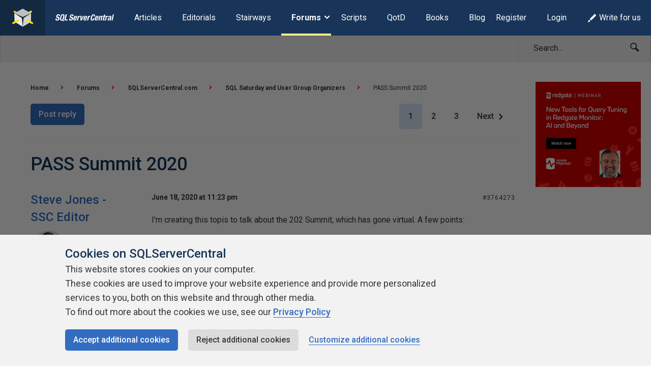

--- FILE ---
content_type: text/html; charset=UTF-8
request_url: https://www.sqlservercentral.com/forums/topic/pass-summit-2020
body_size: 44096
content:
<!DOCTYPE html><html lang="en-GB"><head> <meta charset="UTF-8"/> <meta name="viewport" content="width=device-width, initial-scale=1"> <meta http-equiv="X-UA-Compatible" content="IE=edge,chrome=1"> <meta name="ahrefs-site-verification" content="b21134b1225ebf149e1266990fcc7b2bb3d9812fb4c9cdb1db0e5b103b2be6d2"> <link rel="profile" href="http://gmpg.org/xfn/11"/> <link rel="shortcut icon" href="https://www.sqlservercentral.com/wp-content/uploads/2019/04/favicon.ico"> <link rel="pingback" href="https://www.sqlservercentral.com/xmlrpc.php"/> <title>PASS Summit 2020 &ndash; SQLServerCentral Forums</title> <style> .wp-media-buttons{display:none}</style> <meta name='robots' content='max-image-preview:large'><style>img:is([sizes="auto" i],[sizes^="auto," i]){contain-intrinsic-size:3000px 1500px}</style> <meta name="wp:id" content="3764273"> <!-- This site is optimized with the Yoast SEO plugin v11.6 - https://yoast.com/wordpress/plugins/seo/ --><meta name="description" content="PASS Summit 2020 Forum &ndash; Learn more on SQLServerCentral"/><link rel="canonical" href="https://www.sqlservercentral.com/forums/topic/pass-summit-2020"><meta property="og:locale" content="en_GB"><meta property="og:type" content="article"><meta property="og:title" content="PASS Summit 2020 &ndash; SQLServerCentral Forums"><meta property="og:description" content="PASS Summit 2020 Forum &ndash; Learn more on SQLServerCentral"><meta property="og:url" content="https://www.sqlservercentral.com/forums/topic/pass-summit-2020"><meta property="og:site_name" content="SQLServerCentral"><meta name="twitter:card" content="summary_large_image"><meta name="twitter:description" content="PASS Summit 2020 Forum &ndash; Learn more on SQLServerCentral"><meta name="twitter:title" content="PASS Summit 2020 &ndash; SQLServerCentral Forums"><meta name="twitter:site" content="@sqlservercentrl"><meta name="twitter:creator" content="@sqlservercentrl"><script type='application/ld+json' class='yoast-schema-graph yoast-schema-graph--main'>{"@context":"https://schema.org","@graph":[{"@type":"Organization","@id":"https://www.sqlservercentral.com/#organization","name":"SQLServerCentral","url":"https://www.sqlservercentral.com/","sameAs":["https://twitter.com/sqlservercentrl"],"logo":{"@type":"ImageObject","@id":"https://www.sqlservercentral.com/#logo","url":"https://www.sqlservercentral.com/wp-content/uploads/2019/05/ssc-logo.png","width":60,"height":53,"caption":"SQLServerCentral"},"image":{"@id":"https://www.sqlservercentral.com/#logo"}},{"@type":"WebSite","@id":"https://www.sqlservercentral.com/#website","url":"https://www.sqlservercentral.com/","name":"SQLServerCentral","publisher":{"@id":"https://www.sqlservercentral.com/#organization"},"potentialAction":{"@type":"SearchAction","target":"https://www.sqlservercentral.com/?s={search_term_string}","query-input":"required name=search_term_string"}},{"@type":"WebPage","@id":"https://www.sqlservercentral.com/forums/topic/pass-summit-2020#webpage","url":"https://www.sqlservercentral.com/forums/topic/pass-summit-2020","inLanguage":"en-GB","name":"PASS Summit 2020 &ndash; SQLServerCentral Forums","isPartOf":{"@id":"https://www.sqlservercentral.com/#website"},"datePublished":"2020-06-18T23:23:06+00:00","dateModified":"2020-06-18T23:23:06+00:00","description":"PASS Summit 2020 Forum &ndash; Learn more on SQLServerCentral"}]}</script><!-- / Yoast SEO plugin. --><link rel='dns-prefetch' href='//cdn.rawgit.com'><link rel='dns-prefetch' href='//cdnjs.cloudflare.com'><link rel='dns-prefetch' href='//www.sqlservercentral.com'><link rel='dns-prefetch' href='//fonts.googleapis.com'><link rel="alternate" type="application/rss+xml" title="SQLServerCentral &raquo; Feed" href="https://www.sqlservercentral.com/feed"><link rel="alternate" type="application/rss+xml" title="SQLServerCentral &raquo; Comments Feed" href="https://www.sqlservercentral.com/comments/feed"><script type="text/javascript">/* <![CDATA[ */window._wpemojiSettings = {"baseUrl":"https:\/\/s.w.org\/images\/core\/emoji\/15.1.0\/72x72\/","ext":".png","svgUrl":"https:\/\/s.w.org\/images\/core\/emoji\/15.1.0\/svg\/","svgExt":".svg","source":{"concatemoji":"https:\/\/www.sqlservercentral.com\/wp-includes\/js\/wp-emoji-release.min.js?ver=6.8.1"}};/*! This file is auto-generated */!function(i,n){var o,s,e;function c(e){try{var t={supportTests:e,timestamp:(new Date).valueOf()};sessionStorage.setItem(o,JSON.stringify(t))}catch(e){}}function p(e,t,n){e.clearRect(0,0,e.canvas.width,e.canvas.height),e.fillText(t,0,0);var t=new Uint32Array(e.getImageData(0,0,e.canvas.width,e.canvas.height).data),r=(e.clearRect(0,0,e.canvas.width,e.canvas.height),e.fillText(n,0,0),new Uint32Array(e.getImageData(0,0,e.canvas.width,e.canvas.height).data));return t.every(function(e,t){return e===r[t]})}function u(e,t,n){switch(t){case"flag":return n(e,"\ud83c\udff3\ufe0f\u200d\u26a7\ufe0f","\ud83c\udff3\ufe0f\u200b\u26a7\ufe0f")?!1:!n(e,"\ud83c\uddfa\ud83c\uddf3","\ud83c\uddfa\u200b\ud83c\uddf3")&&!n(e,"\ud83c\udff4\udb40\udc67\udb40\udc62\udb40\udc65\udb40\udc6e\udb40\udc67\udb40\udc7f","\ud83c\udff4\u200b\udb40\udc67\u200b\udb40\udc62\u200b\udb40\udc65\u200b\udb40\udc6e\u200b\udb40\udc67\u200b\udb40\udc7f");case"emoji":return!n(e,"\ud83d\udc26\u200d\ud83d\udd25","\ud83d\udc26\u200b\ud83d\udd25")}return!1}function f(e,t,n){var r="undefined"!=typeof WorkerGlobalScope&&self instanceof WorkerGlobalScope?new OffscreenCanvas(300,150):i.createElement("canvas"),a=r.getContext("2d",{willReadFrequently:!0}),o=(a.textBaseline="top",a.font="600 32px Arial",{});return e.forEach(function(e){o[e]=t(a,e,n)}),o}function t(e){var t=i.createElement("script");t.src=e,t.defer=!0,i.head.appendChild(t)}"undefined"!=typeof Promise&&(o="wpEmojiSettingsSupports",s=["flag","emoji"],n.supports={everything:!0,everythingExceptFlag:!0},e=new Promise(function(e){i.addEventListener("DOMContentLoaded",e,{once:!0})}),new Promise(function(t){var n=function(){try{var e=JSON.parse(sessionStorage.getItem(o));if("object"==typeof e&&"number"==typeof e.timestamp&&(new Date).valueOf()<e.timestamp+604800&&"object"==typeof e.supportTests)return e.supportTests}catch(e){}return null}();if(!n){if("undefined"!=typeof Worker&&"undefined"!=typeof OffscreenCanvas&&"undefined"!=typeof URL&&URL.createObjectURL&&"undefined"!=typeof Blob)try{var e="postMessage("+f.toString()+"("+[JSON.stringify(s),u.toString(),p.toString()].join(",")+"));",r=new Blob([e],{type:"text/javascript"}),a=new Worker(URL.createObjectURL(r),{name:"wpTestEmojiSupports"});return void(a.onmessage=function(e){c(n=e.data),a.terminate(),t(n)})}catch(e){}c(n=f(s,u,p))}t(n)}).then(function(e){for(var t in e)n.supports[t]=e[t],n.supports.everything=n.supports.everything&&n.supports[t],"flag"!==t&&(n.supports.everythingExceptFlag=n.supports.everythingExceptFlag&&n.supports[t]);n.supports.everythingExceptFlag=n.supports.everythingExceptFlag&&!n.supports.flag,n.DOMReady=!1,n.readyCallback=function(){n.DOMReady=!0}}).then(function(){return e}).then(function(){var e;n.supports.everything||(n.readyCallback(),(e=n.source||{}).concatemoji?t(e.concatemoji):e.wpemoji&&e.twemoji&&(t(e.twemoji),t(e.wpemoji)))}))}((window,document),window._wpemojiSettings);/* ]]> */</script><!-- www.sqlservercentral.com is managing ads with Advanced Ads 2.0.13 – https://wpadvancedads.com/ --><script id="sqlse-ready">window.advanced_ads_ready=function(e,a){a=a||"complete";var d=function(e){return"interactive"===a?"loading"!==e:"complete"===e};d(document.readyState)?e():document.addEventListener("readystatechange",(function(a){d(a.target.readyState)&&e()}),{once:"interactive"===a})},window.advanced_ads_ready_queue=window.advanced_ads_ready_queue||[];</script><style id='wp-emoji-styles-inline-css' type='text/css'>img.wp-smiley,img.emoji{display:inline !important;border:none !important;box-shadow:none !important;height:1em !important;width:1em !important;margin:0 0.07em !important;vertical-align:-0.1em !important;background:none !important;padding:0 !important}</style><link rel="preload" as="style" onload="this.onload=null;this.rel='stylesheet'" id='wp-block-library-css' href='https://www.sqlservercentral.com/wp-includes/css/dist/block-library/style.min.css?ver=6.8.1' type='text/css' media='all'><noscript><link rel='stylesheet' id='wp-block-library-css' href='https://www.sqlservercentral.com/wp-includes/css/dist/block-library/style.min.css?ver=6.8.1' type='text/css' media='all'></noscript><style id='classic-theme-styles-inline-css' type='text/css'>/*! This file is auto-generated */.wp-block-button__link{color:#fff;background-color:#32373c;border-radius:9999px;box-shadow:none;text-decoration:none;padding:calc(.667em + 2px) calc(1.333em + 2px);font-size:1.125em}.wp-block-file__button{background:#32373c;color:#fff;text-decoration:none}</style><style id='global-styles-inline-css' type='text/css'>:root{--wp--preset--aspect-ratio--square:1;--wp--preset--aspect-ratio--4-3:4/3;--wp--preset--aspect-ratio--3-4:3/4;--wp--preset--aspect-ratio--3-2:3/2;--wp--preset--aspect-ratio--2-3:2/3;--wp--preset--aspect-ratio--16-9:16/9;--wp--preset--aspect-ratio--9-16:9/16;--wp--preset--color--black:#000000;--wp--preset--color--cyan-bluish-gray:#abb8c3;--wp--preset--color--white:#ffffff;--wp--preset--color--pale-pink:#f78da7;--wp--preset--color--vivid-red:#cf2e2e;--wp--preset--color--luminous-vivid-orange:#ff6900;--wp--preset--color--luminous-vivid-amber:#fcb900;--wp--preset--color--light-green-cyan:#7bdcb5;--wp--preset--color--vivid-green-cyan:#00d084;--wp--preset--color--pale-cyan-blue:#8ed1fc;--wp--preset--color--vivid-cyan-blue:#0693e3;--wp--preset--color--vivid-purple:#9b51e0;--wp--preset--gradient--vivid-cyan-blue-to-vivid-purple:linear-gradient(135deg,rgba(6,147,227,1) 0%,rgb(155,81,224) 100%);--wp--preset--gradient--light-green-cyan-to-vivid-green-cyan:linear-gradient(135deg,rgb(122,220,180) 0%,rgb(0,208,130) 100%);--wp--preset--gradient--luminous-vivid-amber-to-luminous-vivid-orange:linear-gradient(135deg,rgba(252,185,0,1) 0%,rgba(255,105,0,1) 100%);--wp--preset--gradient--luminous-vivid-orange-to-vivid-red:linear-gradient(135deg,rgba(255,105,0,1) 0%,rgb(207,46,46) 100%);--wp--preset--gradient--very-light-gray-to-cyan-bluish-gray:linear-gradient(135deg,rgb(238,238,238) 0%,rgb(169,184,195) 100%);--wp--preset--gradient--cool-to-warm-spectrum:linear-gradient(135deg,rgb(74,234,220) 0%,rgb(151,120,209) 20%,rgb(207,42,186) 40%,rgb(238,44,130) 60%,rgb(251,105,98) 80%,rgb(254,248,76) 100%);--wp--preset--gradient--blush-light-purple:linear-gradient(135deg,rgb(255,206,236) 0%,rgb(152,150,240) 100%);--wp--preset--gradient--blush-bordeaux:linear-gradient(135deg,rgb(254,205,165) 0%,rgb(254,45,45) 50%,rgb(107,0,62) 100%);--wp--preset--gradient--luminous-dusk:linear-gradient(135deg,rgb(255,203,112) 0%,rgb(199,81,192) 50%,rgb(65,88,208) 100%);--wp--preset--gradient--pale-ocean:linear-gradient(135deg,rgb(255,245,203) 0%,rgb(182,227,212) 50%,rgb(51,167,181) 100%);--wp--preset--gradient--electric-grass:linear-gradient(135deg,rgb(202,248,128) 0%,rgb(113,206,126) 100%);--wp--preset--gradient--midnight:linear-gradient(135deg,rgb(2,3,129) 0%,rgb(40,116,252) 100%);--wp--preset--font-size--small:13px;--wp--preset--font-size--medium:20px;--wp--preset--font-size--large:36px;--wp--preset--font-size--x-large:42px;--wp--preset--spacing--20:0.44rem;--wp--preset--spacing--30:0.67rem;--wp--preset--spacing--40:1rem;--wp--preset--spacing--50:1.5rem;--wp--preset--spacing--60:2.25rem;--wp--preset--spacing--70:3.38rem;--wp--preset--spacing--80:5.06rem;--wp--preset--shadow--natural:6px 6px 9px rgba(0,0,0,0.2);--wp--preset--shadow--deep:12px 12px 50px rgba(0,0,0,0.4);--wp--preset--shadow--sharp:6px 6px 0px rgba(0,0,0,0.2);--wp--preset--shadow--outlined:6px 6px 0px -3px rgba(255,255,255,1),6px 6px rgba(0,0,0,1);--wp--preset--shadow--crisp:6px 6px 0px rgba(0,0,0,1)}:where(.is-layout-flex){gap:0.5em}:where(.is-layout-grid){gap:0.5em}body .is-layout-flex{display:flex}.is-layout-flex{flex-wrap:wrap;align-items:center}.is-layout-flex >:is(*,div){margin:0}body .is-layout-grid{display:grid}.is-layout-grid >:is(*,div){margin:0}:where(.wp-block-columns.is-layout-flex){gap:2em}:where(.wp-block-columns.is-layout-grid){gap:2em}:where(.wp-block-post-template.is-layout-flex){gap:1.25em}:where(.wp-block-post-template.is-layout-grid){gap:1.25em}.has-black-color{color:var(--wp--preset--color--black) !important}.has-cyan-bluish-gray-color{color:var(--wp--preset--color--cyan-bluish-gray) !important}.has-white-color{color:var(--wp--preset--color--white) !important}.has-pale-pink-color{color:var(--wp--preset--color--pale-pink) !important}.has-vivid-red-color{color:var(--wp--preset--color--vivid-red) !important}.has-luminous-vivid-orange-color{color:var(--wp--preset--color--luminous-vivid-orange) !important}.has-luminous-vivid-amber-color{color:var(--wp--preset--color--luminous-vivid-amber) !important}.has-light-green-cyan-color{color:var(--wp--preset--color--light-green-cyan) !important}.has-vivid-green-cyan-color{color:var(--wp--preset--color--vivid-green-cyan) !important}.has-pale-cyan-blue-color{color:var(--wp--preset--color--pale-cyan-blue) !important}.has-vivid-cyan-blue-color{color:var(--wp--preset--color--vivid-cyan-blue) !important}.has-vivid-purple-color{color:var(--wp--preset--color--vivid-purple) !important}.has-black-background-color{background-color:var(--wp--preset--color--black) !important}.has-cyan-bluish-gray-background-color{background-color:var(--wp--preset--color--cyan-bluish-gray) !important}.has-white-background-color{background-color:var(--wp--preset--color--white) !important}.has-pale-pink-background-color{background-color:var(--wp--preset--color--pale-pink) !important}.has-vivid-red-background-color{background-color:var(--wp--preset--color--vivid-red) !important}.has-luminous-vivid-orange-background-color{background-color:var(--wp--preset--color--luminous-vivid-orange) !important}.has-luminous-vivid-amber-background-color{background-color:var(--wp--preset--color--luminous-vivid-amber) !important}.has-light-green-cyan-background-color{background-color:var(--wp--preset--color--light-green-cyan) !important}.has-vivid-green-cyan-background-color{background-color:var(--wp--preset--color--vivid-green-cyan) !important}.has-pale-cyan-blue-background-color{background-color:var(--wp--preset--color--pale-cyan-blue) !important}.has-vivid-cyan-blue-background-color{background-color:var(--wp--preset--color--vivid-cyan-blue) !important}.has-vivid-purple-background-color{background-color:var(--wp--preset--color--vivid-purple) !important}.has-black-border-color{border-color:var(--wp--preset--color--black) !important}.has-cyan-bluish-gray-border-color{border-color:var(--wp--preset--color--cyan-bluish-gray) !important}.has-white-border-color{border-color:var(--wp--preset--color--white) !important}.has-pale-pink-border-color{border-color:var(--wp--preset--color--pale-pink) !important}.has-vivid-red-border-color{border-color:var(--wp--preset--color--vivid-red) !important}.has-luminous-vivid-orange-border-color{border-color:var(--wp--preset--color--luminous-vivid-orange) !important}.has-luminous-vivid-amber-border-color{border-color:var(--wp--preset--color--luminous-vivid-amber) !important}.has-light-green-cyan-border-color{border-color:var(--wp--preset--color--light-green-cyan) !important}.has-vivid-green-cyan-border-color{border-color:var(--wp--preset--color--vivid-green-cyan) !important}.has-pale-cyan-blue-border-color{border-color:var(--wp--preset--color--pale-cyan-blue) !important}.has-vivid-cyan-blue-border-color{border-color:var(--wp--preset--color--vivid-cyan-blue) !important}.has-vivid-purple-border-color{border-color:var(--wp--preset--color--vivid-purple) !important}.has-vivid-cyan-blue-to-vivid-purple-gradient-background{background:var(--wp--preset--gradient--vivid-cyan-blue-to-vivid-purple) !important}.has-light-green-cyan-to-vivid-green-cyan-gradient-background{background:var(--wp--preset--gradient--light-green-cyan-to-vivid-green-cyan) !important}.has-luminous-vivid-amber-to-luminous-vivid-orange-gradient-background{background:var(--wp--preset--gradient--luminous-vivid-amber-to-luminous-vivid-orange) !important}.has-luminous-vivid-orange-to-vivid-red-gradient-background{background:var(--wp--preset--gradient--luminous-vivid-orange-to-vivid-red) !important}.has-very-light-gray-to-cyan-bluish-gray-gradient-background{background:var(--wp--preset--gradient--very-light-gray-to-cyan-bluish-gray) !important}.has-cool-to-warm-spectrum-gradient-background{background:var(--wp--preset--gradient--cool-to-warm-spectrum) !important}.has-blush-light-purple-gradient-background{background:var(--wp--preset--gradient--blush-light-purple) !important}.has-blush-bordeaux-gradient-background{background:var(--wp--preset--gradient--blush-bordeaux) !important}.has-luminous-dusk-gradient-background{background:var(--wp--preset--gradient--luminous-dusk) !important}.has-pale-ocean-gradient-background{background:var(--wp--preset--gradient--pale-ocean) !important}.has-electric-grass-gradient-background{background:var(--wp--preset--gradient--electric-grass) !important}.has-midnight-gradient-background{background:var(--wp--preset--gradient--midnight) !important}.has-small-font-size{font-size:var(--wp--preset--font-size--small) !important}.has-medium-font-size{font-size:var(--wp--preset--font-size--medium) !important}.has-large-font-size{font-size:var(--wp--preset--font-size--large) !important}.has-x-large-font-size{font-size:var(--wp--preset--font-size--x-large) !important}:where(.wp-block-post-template.is-layout-flex){gap:1.25em}:where(.wp-block-post-template.is-layout-grid){gap:1.25em}:where(.wp-block-columns.is-layout-flex){gap:2em}:where(.wp-block-columns.is-layout-grid){gap:2em}:root:where(.wp-block-pullquote){font-size:1.5em;line-height:1.6}</style><link rel="preload" as="style" onload="this.onload=null;this.rel='stylesheet'" id='ssc-widgets-mini-teaser-css' href='https://www.sqlservercentral.com/wp-content/mu-plugins/ssc/ssc-widgets/css/mini-teaser.min.css?ver=2024-01-03' type='text/css' media='all'><noscript><link rel='stylesheet' id='ssc-widgets-mini-teaser-css' href='https://www.sqlservercentral.com/wp-content/mu-plugins/ssc/ssc-widgets/css/mini-teaser.min.css?ver=2024-01-03' type='text/css' media='all'></noscript><link rel="preload" as="style" onload="this.onload=null;this.rel='stylesheet'" id='ssc-bbp-css' href='https://www.sqlservercentral.com/wp-content/mu-plugins/ssc/ssc-bbp/css/ssc-bbp.min.css?ver=2024-01-03' type='text/css' media='all'><noscript><link rel='stylesheet' id='ssc-bbp-css' href='https://www.sqlservercentral.com/wp-content/mu-plugins/ssc/ssc-bbp/css/ssc-bbp.min.css?ver=2024-01-03' type='text/css' media='all'></noscript><link rel="preload" as="style" onload="this.onload=null;this.rel='stylesheet'" id='ssc-bbp-answer-css-css' href='https://www.sqlservercentral.com/wp-content/mu-plugins/ssc/ssc-bbp-answer/css/ssc-bbp-answer.min.css?ver=2024-01-03' type='text/css' media='all'><noscript><link rel='stylesheet' id='ssc-bbp-answer-css-css' href='https://www.sqlservercentral.com/wp-content/mu-plugins/ssc/ssc-bbp-answer/css/ssc-bbp-answer.min.css?ver=2024-01-03' type='text/css' media='all'></noscript><link rel="preload" as="style" onload="this.onload=null;this.rel='stylesheet'" id='ssc-briefcase-css' href='https://www.sqlservercentral.com/wp-content/mu-plugins/ssc/ssc-briefcase/css/ssc-briefcase.min.css?ver=2024-01-03' type='text/css' media='all'><noscript><link rel='stylesheet' id='ssc-briefcase-css' href='https://www.sqlservercentral.com/wp-content/mu-plugins/ssc/ssc-briefcase/css/ssc-briefcase.min.css?ver=2024-01-03' type='text/css' media='all'></noscript><link rel="preload" as="style" onload="this.onload=null;this.rel='stylesheet'" id='ssc-contributions-css' href='https://www.sqlservercentral.com/wp-content/mu-plugins/ssc/ssc-contributions/css/contributions.min.css?ver=2024-01-03' type='text/css' media='all'><noscript><link rel='stylesheet' id='ssc-contributions-css' href='https://www.sqlservercentral.com/wp-content/mu-plugins/ssc/ssc-contributions/css/contributions.min.css?ver=2024-01-03' type='text/css' media='all'></noscript><link rel="preload" as="style" onload="this.onload=null;this.rel='stylesheet'" id='ssc-leaderboard-css' href='https://www.sqlservercentral.com/wp-content/mu-plugins/ssc/ssc-leaderboard/css/leaderboard.min.css?ver=2024-01-03' type='text/css' media='all'><noscript><link rel='stylesheet' id='ssc-leaderboard-css' href='https://www.sqlservercentral.com/wp-content/mu-plugins/ssc/ssc-leaderboard/css/leaderboard.min.css?ver=2024-01-03' type='text/css' media='all'></noscript><link rel="preload" as="style" onload="this.onload=null;this.rel='stylesheet'" id='ssc-related-forum-topics-top-comments-css' href='https://www.sqlservercentral.com/wp-content/mu-plugins/ssc/ssc-related-forum-topics/css/top-comments.min.css?ver=2024-01-03' type='text/css' media='all'><noscript><link rel='stylesheet' id='ssc-related-forum-topics-top-comments-css' href='https://www.sqlservercentral.com/wp-content/mu-plugins/ssc/ssc-related-forum-topics/css/top-comments.min.css?ver=2024-01-03' type='text/css' media='all'></noscript><link rel="preload" as="style" onload="this.onload=null;this.rel='stylesheet'" id='ssc-social-css' href='https://www.sqlservercentral.com/wp-content/mu-plugins/ssc/ssc-social/css/icons.min.css?ver=2024-01-03' type='text/css' media='all'><noscript><link rel='stylesheet' id='ssc-social-css' href='https://www.sqlservercentral.com/wp-content/mu-plugins/ssc/ssc-social/css/icons.min.css?ver=2024-01-03' type='text/css' media='all'></noscript><link rel="preload" as="style" onload="this.onload=null;this.rel='stylesheet'" id='ssc-star-ratings-css' href='https://www.sqlservercentral.com/wp-content/mu-plugins/ssc/ssc-star-ratings/css/ssc-star-ratings.min.css?ver=2024-01-03' type='text/css' media='all'><noscript><link rel='stylesheet' id='ssc-star-ratings-css' href='https://www.sqlservercentral.com/wp-content/mu-plugins/ssc/ssc-star-ratings/css/ssc-star-ratings.min.css?ver=2024-01-03' type='text/css' media='all'></noscript><link rel="preload" as="style" onload="this.onload=null;this.rel='stylesheet'" id='ssc-syntax-highlighting-css' href='https://www.sqlservercentral.com/wp-content/mu-plugins/ssc/ssc-syntax-highlighting/css/syntax-highlighting.min.css?ver=2024-01-03' type='text/css' media='all'><noscript><link rel='stylesheet' id='ssc-syntax-highlighting-css' href='https://www.sqlservercentral.com/wp-content/mu-plugins/ssc/ssc-syntax-highlighting/css/syntax-highlighting.min.css?ver=2024-01-03' type='text/css' media='all'></noscript><link rel="preload" as="style" onload="this.onload=null;this.rel='stylesheet'" id='ssc-syntax-highlighting-legacy-css' href='https://www.sqlservercentral.com/wp-content/mu-plugins/ssc/ssc-syntax-highlighting/css/legacy.min.css?ver=2024-01-03' type='text/css' media='all'><noscript><link rel='stylesheet' id='ssc-syntax-highlighting-legacy-css' href='https://www.sqlservercentral.com/wp-content/mu-plugins/ssc/ssc-syntax-highlighting/css/legacy.min.css?ver=2024-01-03' type='text/css' media='all'></noscript><link rel="preload" as="style" onload="this.onload=null;this.rel='stylesheet'" id='ssc-user-achievements-css' href='https://www.sqlservercentral.com/wp-content/mu-plugins/ssc/ssc-user-achievements/css/ssc-user-achievements.min.css?ver=2024-01-03' type='text/css' media='all'><noscript><link rel='stylesheet' id='ssc-user-achievements-css' href='https://www.sqlservercentral.com/wp-content/mu-plugins/ssc/ssc-user-achievements/css/ssc-user-achievements.min.css?ver=2024-01-03' type='text/css' media='all'></noscript><link rel="preload" as="style" onload="this.onload=null;this.rel='stylesheet'" id='featherlight-css-css' href='https://cdnjs.cloudflare.com/ajax/libs/magnific-popup.js/1.1.0/magnific-popup.min.css?ver=6.8.1' type='text/css' media='all'><noscript><link rel='stylesheet' id='featherlight-css-css' href='https://cdnjs.cloudflare.com/ajax/libs/magnific-popup.js/1.1.0/magnific-popup.min.css?ver=6.8.1' type='text/css' media='all'></noscript><link rel="preload" as="style" onload="this.onload=null;this.rel='stylesheet'" id='ssc-lightbox-css-css' href='https://www.sqlservercentral.com/wp-content/mu-plugins/ssc/ssc-lightbox/css/ssc-lightbox.min.css?ver=6.8.1' type='text/css' media='all'><noscript><link rel='stylesheet' id='ssc-lightbox-css-css' href='https://www.sqlservercentral.com/wp-content/mu-plugins/ssc/ssc-lightbox/css/ssc-lightbox.min.css?ver=6.8.1' type='text/css' media='all'></noscript><link rel="preload" as="style" onload="this.onload=null;this.rel='stylesheet'" id='bbp-default-css' href='https://www.sqlservercentral.com/wp-content/plugins/bbpress/templates/default/css/bbpress.min.css?ver=2.6.12' type='text/css' media='all'><noscript><link rel='stylesheet' id='bbp-default-css' href='https://www.sqlservercentral.com/wp-content/plugins/bbpress/templates/default/css/bbpress.min.css?ver=2.6.12' type='text/css' media='all'></noscript><link rel='stylesheet' id='bbp-ssc-css' href='https://www.sqlservercentral.com/wp-content/themes/ssc-twentyeighteen/bbpress/bbpress.min.css?ver=2.6.12' type='text/css' media='all'><link rel="preload" as="style" onload="this.onload=null;this.rel='stylesheet'" id='gglcptch-css' href='https://www.sqlservercentral.com/wp-content/plugins/google-captcha/css/gglcptch.css?ver=1.39' type='text/css' media='all'><noscript><link rel='stylesheet' id='gglcptch-css' href='https://www.sqlservercentral.com/wp-content/plugins/google-captcha/css/gglcptch.css?ver=1.39' type='text/css' media='all'></noscript><link rel="preload" as="style" onload="this.onload=null;this.rel='stylesheet'" id='searchandfilter-css' href='https://www.sqlservercentral.com/wp-content/plugins/search-filter/style.css?ver=1' type='text/css' media='all'><noscript><link rel='stylesheet' id='searchandfilter-css' href='https://www.sqlservercentral.com/wp-content/plugins/search-filter/style.css?ver=1' type='text/css' media='all'></noscript><link rel="preload" as="style" onload="this.onload=null;this.rel='stylesheet'" id='ssc2018-googlefonts-css' href='//fonts.googleapis.com/css?family=Open+Sans%3A400%2C600&#038;ver=6.8.1' type='text/css' media='all'><noscript><link rel='stylesheet' id='ssc2018-googlefonts-css' href='//fonts.googleapis.com/css?family=Open+Sans%3A400%2C600&#038;ver=6.8.1' type='text/css' media='all'></noscript><link rel='stylesheet' id='ssc2018-stylesheet-css' href='https://www.sqlservercentral.com/wp-content/themes/ssc-twentyeighteen/css/style.css?ver=2024-01-03' type='text/css' media='all'><link rel="preload" as="style" onload="this.onload=null;this.rel='stylesheet'" id='d4p-bbtools-css' href='https://www.sqlservercentral.com/wp-content/plugins/gd-bbpress-tools/css/front.css?ver=2.0.2_b2202_free' type='text/css' media='all'><noscript><link rel='stylesheet' id='d4p-bbtools-css' href='https://www.sqlservercentral.com/wp-content/plugins/gd-bbpress-tools/css/front.css?ver=2.0.2_b2202_free' type='text/css' media='all'></noscript><link rel="preload" as="style" onload="this.onload=null;this.rel='stylesheet'" id='gdatt-attachments-css' href='https://www.sqlservercentral.com/wp-content/plugins/gd-bbpress-attachments/css/front.min.css?ver=4.8_b2700_free' type='text/css' media='all'><noscript><link rel='stylesheet' id='gdatt-attachments-css' href='https://www.sqlservercentral.com/wp-content/plugins/gd-bbpress-attachments/css/front.min.css?ver=4.8_b2700_free' type='text/css' media='all'></noscript><link rel="preload" as="style" onload="this.onload=null;this.rel='stylesheet'" id='simple-favorites-css' href='https://www.sqlservercentral.com/wp-content/plugins/favorites/assets/css/favorites.css?ver=2.3.6' type='text/css' media='all'><noscript><link rel='stylesheet' id='simple-favorites-css' href='https://www.sqlservercentral.com/wp-content/plugins/favorites/assets/css/favorites.css?ver=2.3.6' type='text/css' media='all'></noscript><link rel="preload" as="style" onload="this.onload=null;this.rel='stylesheet'" id='wp-user-avatar-css' href='https://www.sqlservercentral.com/wp-content/plugins/wp-user-avatar-pro/assets/css/wp-user-avatar.css?ver=4.1.8' type='text/css' media='all'><noscript><link rel='stylesheet' id='wp-user-avatar-css' href='https://www.sqlservercentral.com/wp-content/plugins/wp-user-avatar-pro/assets/css/wp-user-avatar.css?ver=4.1.8' type='text/css' media='all'></noscript><link rel="preload" as="style" onload="this.onload=null;this.rel='stylesheet'" id='jcrop-css' href='https://www.sqlservercentral.com/wp-includes/js/jcrop/jquery.Jcrop.min.css?ver=0.9.15' type='text/css' media='all'><noscript><link rel='stylesheet' id='jcrop-css' href='https://www.sqlservercentral.com/wp-includes/js/jcrop/jquery.Jcrop.min.css?ver=0.9.15' type='text/css' media='all'></noscript><script type="text/javascript" src="https://www.sqlservercentral.com/wp-includes/js/jquery/jquery.min.js?ver=3.7.1" id="jquery-core-js"></script><script type="text/javascript" src="https://www.sqlservercentral.com/wp-includes/js/jquery/jquery-migrate.min.js?ver=3.4.1" id="jquery-migrate-js"></script><script type="text/javascript" defer src="https://cdnjs.cloudflare.com/ajax/libs/magnific-popup.js/1.1.0/jquery.magnific-popup.min.js?ver=6.8.1" id="featherlight-js-js"></script><script type="text/javascript" defer src="https://www.sqlservercentral.com/wp-content/mu-plugins/ssc/ssc-lightbox/js/ssc-lightbox.min.js?ver=6.8.1" id="ssc-lightbox-js-js"></script><script type="text/javascript" id="favorites-js-extra">/* <![CDATA[ */var favorites_data = {"ajaxurl":"https:\/\/www.sqlservercentral.com\/wp-admin\/admin-ajax.php","nonce":"c517cb3860","favorite":"Add to briefcase <i class=\"sf-icon-star-empty\"><\/i>","favorited":"Remove from briefcase <i class=\"sf-icon-star-full\"><\/i>","includecount":"","indicate_loading":"","loading_text":"Loading","loading_image":"","loading_image_active":"","loading_image_preload":"","cache_enabled":"1","button_options":{"button_type":"custom","custom_colors":false,"box_shadow":false,"include_count":false,"default":{"background_default":false,"border_default":false,"text_default":false,"icon_default":false,"count_default":false},"active":{"background_active":false,"border_active":false,"text_active":false,"icon_active":false,"count_active":false}},"authentication_modal_content":"<p>Please login to add favorites.<\/p><p><a href=\"#\" data-favorites-modal-close>Dismiss this notice<\/a><\/p>","authentication_redirect":"","dev_mode":"","logged_in":"","user_id":"0","authentication_redirect_url":"https:\/\/www.sqlservercentral.com\/wp-login.php"};/* ]]> */</script><script type="text/javascript" defer src="https://www.sqlservercentral.com/wp-content/plugins/favorites/assets/js/favorites.min.js?ver=2.3.6" id="favorites-js"></script><script type="text/javascript" src="https://www.sqlservercentral.com/wp-includes/js/jcrop/jquery.Jcrop.min.js?ver=0.9.15" id="jcrop-js"></script><script type="text/javascript" defer src="https://www.sqlservercentral.com/wp-content/plugins/wp-user-avatar-pro/assets/js/webcam.js?ver=4.1.8" id="wp-user-avatar-webcam-js"></script><script type="text/javascript" id="wp-user-avatar-imgloader-js-extra">/* <![CDATA[ */var wpua_imgloader_vars = {"url":"https:\/\/www.sqlservercentral.com\/wp-admin\/admin-ajax.php","WPUA_URL":"https:\/\/www.sqlservercentral.com\/wp-content\/plugins\/wp-user-avatar-pro\/","WPUA_MEDIA":"false","wpua_webcam":"true","wpua_string":{"file_type_error":"File Type is not valid.","file_type_error_description":"Valid File Type is jpeg, png and gif.","file_size_error":"File Size is too big","file_size_error_description":"File uploading limits:  Size 8.00 MB","no_image":"Oops! Seems you didn't select any image.","no_image_instruction":"It's easy. Click within dotted area.","upload_image":"Upload Image","media_uploader":"Media Uploader","drop_instruction":"Drop image here or click to upload.","control_instruction":"Select your image, crop and save it.","close":"Close","save":"Save Image","capture_image":"Capture Image","webcam_on":"Use Camera","mediamanager_on_title":"Media Manager is turned ON.","mediamanager_on_instruction":"Click within dotted area to choose image from media manager"},"restriction":{"strickly_resize":true,"max_file_size":"8388608","max_file_width":0,"max_file_height":0,"wp_user_avatar_thumbnail_w":false,"wp_user_avatar_thumbnail_h":false}};/* ]]> */</script><script type="text/javascript" defer src="https://www.sqlservercentral.com/wp-content/plugins/wp-user-avatar-pro/assets/js/wpua-imgloader.js?ver=4.1.8" id="wp-user-avatar-imgloader-js"></script><link rel="https://api.w.org/" href="https://www.sqlservercentral.com/wp-json/"><link rel="EditURI" type="application/rsd+xml" title="RSD" href="https://www.sqlservercentral.com/xmlrpc.php?rsd"><meta name="generator" content="WordPress 6.8.1"><meta name="projectnami:version" content="3.8.1"><link rel='shortlink' href='https://www.sqlservercentral.com/?p=3764273'><link rel="alternate" title="oEmbed (JSON)" type="application/json+oembed" href="https://www.sqlservercentral.com/wp-json/oembed/1.0/embed?url=https%3A%2F%2Fwww.sqlservercentral.com%2Fforums%2Ftopic%2Fpass-summit-2020"><link rel="alternate" title="oEmbed (XML)" type="text/xml+oembed" href="https://www.sqlservercentral.com/wp-json/oembed/1.0/embed?url=https%3A%2F%2Fwww.sqlservercentral.com%2Fforums%2Ftopic%2Fpass-summit-2020&#038;format=xml"><script type="text/javascript">/* <![CDATA[ */var gdbbPressToolsInit = {quote_method: "bbcode",quote_wrote: "wrote",bbpress_version: 26,wp_version: 68,wp_editor: 1            };/* ]]> */</script><style type="text/css">#wpadminbar .quicklinks #wp-admin-bar-tikemp_impresonate_user ul li .ab-item{height:auto}#wpadminbar .quicklinks #wp-admin-bar-tikemp_impresonate_user #tikemp_username{height:22px;font-size:13px !important;padding:2px;width:145px;border-radius:2px !important;float:left;box-sizing:border-box !important;line-height:10px}#tikemp_search{width:auto;box-sizing:border-box}#tikemp_search_submit{height:22px;padding:2px;line-height:1.1;font-size:13px !important;border:0 !important;float:right;background-color:#fff !important;border-radius:2px !important;width:74px;box-sizing:border-box;color:#000 !important}#tikemp_usearch_result{width:100%;max-height:320px;overflow-y:auto;margin-top:10px;float:left}#tikemp_usearch_form{width:226px}#tikemp_recent_users{width:100%;float:left}form#tikemp_usearch_form input[type="text"]{background-color:#fff !important}#tikemp_settings_wrap{width:100%;float:left;border-top:1px solid #ccc}#wpadminbar .quicklinks .menupop ul li a,#wpadminbar .quicklinks .menupop.hover ul li a{color:#b4b9be}</style><script>var tikemp_ajax_url = "https://www.sqlservercentral.com/wp-admin/admin-ajax.php";
</script><style>.avatar_overlays p{background:rgba(0,0,0,);color:}.wpuap_tooltip:hover .wpuap_tooltip_content{display:inline;position:absolute;color:;border:1px solid;background:}.avatar_container [class^=icon-],.avatar_container [class*=" icon-"]{color:!important}#ci-modal,.ci_controls{background-color:!important}</style></head><body class="topic bbpress bbp-no-js wp-singular topic-template-default single single-topic postid-3764273 wp-theme-ssc-twentyeighteen aa-prefix-sqlse-" itemscope itemtype="https://schema.org/WebPage" ><div id="page" class="hfeed site"> <!-- HEADER --> <header class="site-header band header--primary"> <nav> <div class="header--primary__nav__inner"> <a href="https://www.sqlservercentral.com/" title="SQLServerCentral" rel="home" class="header--primary__app-logo-container"><img src="https://www.sqlservercentral.com/wp-content/themes/ssc-twentyeighteen/images/header/ssc-logo.svg?v=1669030349" alt="SQLServerCentral Logo"></a> <a href="https://www.sqlservercentral.com/" title="SQLServerCentral" rel="home" class="header--primary__app-name-container "><img src="https://www.sqlservercentral.com/wp-content/themes/ssc-twentyeighteen/images/header/ssc.svg" alt="SQLServerCentral Logo"></a> <ul class="js-dropdown hide-on-medium"> <li id="menu-item-7" class="menu-item menu-item-type-custom menu-item-object-custom menu-item-7"><a href="/articles">Articles</a></li><li id="menu-item-8" class="menu-item menu-item-type-custom menu-item-object-custom menu-item-8"><a href="/editorials">Editorials</a></li><li id="menu-item-9" class="menu-item menu-item-type-custom menu-item-object-custom menu-item-9"><a href="/stairways">Stairways</a></li><li id="menu-item-10" class="menu-item menu-item-type-custom menu-item-object-custom menu-item-has-children current-menu-item menu-item-10"><a href="/forums">Forums</a><ul class="sub-menu"><li id="menu-item-16" class="menu-item menu-item-type-custom menu-item-object-custom current-menu-item menu-item-16"><a href="/forums" title="Top level for all forums">Forums home</a></li><li id="menu-item-3052410" class="menu-item menu-item-type-custom menu-item-object-custom menu-item-3052410"><a href="/forums/view/topics-freshness" title="Threads listed in reverse order by the most recent reply">Active threads</a></li><li id="menu-item-18" class="menu-item menu-item-type-custom menu-item-object-custom menu-item-18"><a href="/forums/view/latest-topics" title="Threads listed in reverse order by the creation date">Latest topics</a></li><li id="menu-item-17" class="menu-item menu-item-type-custom menu-item-object-custom menu-item-17"><a href="/forums/view/popular" title="Most replies in the last 24 hours">Most popular</a></li><li id="menu-item-3644583" class="menu-item menu-item-type-custom menu-item-object-custom menu-item-3644583"><a href="/totalscores#leaderboard-forum">Leaderboard</a></li></ul></li><li id="menu-item-11" class="menu-item menu-item-type-custom menu-item-object-custom menu-item-11"><a href="/scripts">Scripts</a></li><li id="menu-item-12" class="menu-item menu-item-type-custom menu-item-object-custom menu-item-12"><a href="/questions">QotD</a></li><li id="menu-item-13" class="menu-item menu-item-type-custom menu-item-object-custom menu-item-13"><a href="/books">Books</a></li><li id="menu-item-15" class="menu-item menu-item-type-custom menu-item-object-custom menu-item-15"><a href="/blogs">Blogs</a></li> </ul> <span class="header--primary__site-tools"> <ul class="js-dropdown dropdown hide-on-small"> <li><a href="https://www.sqlservercentral.com/wp-login.php?action=register">Register</a></li> <li><a href="https://www.sqlservercentral.com/wp-login.php?redirect_to=https%3A%2F%2Fwww.sqlservercentral.com%2Fforums%2Ftopic%2Fpass-summit-2020">Login</a></li> </ul> <ul> <li class="hide-on-medium"><a href="/contributions"><span class="icon--edit"></span>Write for us</a></li> <li class="hide-on-max show-on-medium"><a href="/search" class="header--primary__icon icon--search" title="Search"></a></li> <li class="hide-on-max show-on-large"><a href="" class="header--primary__icon header--primary__menu-button">Menu</a></li> </ul> </span> </div> <ul class="header--primary__menu--mobile js-dropdown"> <li class="menu-item menu-item-type-custom menu-item-object-custom menu-item-7"><a href="/articles">Articles</a></li><li class="menu-item menu-item-type-custom menu-item-object-custom menu-item-8"><a href="/editorials">Editorials</a></li><li class="menu-item menu-item-type-custom menu-item-object-custom menu-item-9"><a href="/stairways">Stairways</a></li><li class="menu-item menu-item-type-custom menu-item-object-custom menu-item-has-children current-menu-item menu-item-10"><a href="/forums">Forums</a><ul class="sub-menu"><li class="menu-item menu-item-type-custom menu-item-object-custom current-menu-item menu-item-16"><a href="/forums" title="Top level for all forums">Forums home</a></li><li class="menu-item menu-item-type-custom menu-item-object-custom menu-item-3052410"><a href="/forums/view/topics-freshness" title="Threads listed in reverse order by the most recent reply">Active threads</a></li><li class="menu-item menu-item-type-custom menu-item-object-custom menu-item-18"><a href="/forums/view/latest-topics" title="Threads listed in reverse order by the creation date">Latest topics</a></li><li class="menu-item menu-item-type-custom menu-item-object-custom menu-item-17"><a href="/forums/view/popular" title="Most replies in the last 24 hours">Most popular</a></li><li class="menu-item menu-item-type-custom menu-item-object-custom menu-item-3644583"><a href="/totalscores#leaderboard-forum">Leaderboard</a></li></ul></li><li class="menu-item menu-item-type-custom menu-item-object-custom menu-item-11"><a href="/scripts">Scripts</a></li><li class="menu-item menu-item-type-custom menu-item-object-custom menu-item-12"><a href="/questions">QotD</a></li><li class="menu-item menu-item-type-custom menu-item-object-custom menu-item-13"><a href="/books">Books</a></li><li class="menu-item menu-item-type-custom menu-item-object-custom menu-item-15"><a href="/blogs">Blogs</a></li> <li class="menu-item"><a href="/contributions">Write for us</a></li> <li><a href="https://www.sqlservercentral.com/wp-login.php?action=register">Register</a></li> <li><a href="https://www.sqlservercentral.com/wp-login.php?redirect_to=https%3A%2F%2Fwww.sqlservercentral.com%2Fforums%2Ftopic%2Fpass-summit-2020">Login</a></li> </ul> </nav> </header> <!-- /HEADER --> <!-- SECONDARY NAV --> <nav class="background-color--grey--1 border-bottom border-color--grey--3 nav-secondary"> <div class="band__inner-container border-left border-right border-color--grey--3 padded--none"> <form class="search display--inline border-left border-right border-color--grey--3 padded-right--tight float-right" action="https://www.sqlservercentral.com/" method="get"> <input type="text" name="s" placeholder="Search..." value=""/> <input type="image" src="https://www.sqlservercentral.com/wp-content/themes/ssc-twentyeighteen/images/nav-secondary/search-icon.svg"/> </form> </div> </nav> <!-- /SECONDARY NAV --> <!-- template-parts/content-page.php --><div class="band"> <div class="band__inner-container padded--tight--small grid"> <div class="grid__col grid__col--span-10-of-12"> <div class="spaced-bottom padded-h padded-h--none--small"> <!-- Template: ssc/content-single-topic.php --><div id="bbpress-forums" itemscope itemtype="https://schema.org/Question" > <nav class="breadcrumbs"><ul><li><a href="https://www.sqlservercentral.com" class="bbp-breadcrumb-home">Home</a> </li><li><a href="https://www.sqlservercentral.com/forums" class="bbp-breadcrumb-root">Forums</a> </li><li><a href="https://www.sqlservercentral.com/forums/forum/sqlservercentral-com" class="bbp-breadcrumb-forum">SQLServerCentral.com</a> </li><li><a href="https://www.sqlservercentral.com/forums/forum/sqlservercentral-com/sql-saturday-and-user-group-organizers" class="bbp-breadcrumb-forum">SQL Saturday and User Group Organizers</a> </li><li>PASS Summit 2020</li></ul></nav><!-- Template: ssc/loop-replies.php --> <div class="clearfix"> <div class="float-left"> <a href="https://www.sqlservercentral.com/wp-login.php?redirect_to=https%3A%2F%2Fwww.sqlservercentral.com%2Fforums%2Ftopic%2Fpass-summit-2020%23new-post" class="button button--small button--primary spaced-right--tight">Post reply</a> <span class="ssc-bbp-like-button" data-post_id="3764273" data-like="Like" data-unlike="Unlike" data-class="button button--small button--primary topic-like-toggle spaced-right--tight"></span> </div> <div class="float-right"> <nav class="pagination"><ul class="pagination__index"><li><a aria-current="page" class="page-numbers current">1</a></li><li><a class="page-numbers" href="https://www.sqlservercentral.com/forums/topic/pass-summit-2020/page/2">2</a></li><li><a class="page-numbers" href="https://www.sqlservercentral.com/forums/topic/pass-summit-2020/page/3">3</a></li><li><a class="next page-numbers icon--chevron-right icon--right" href="https://www.sqlservercentral.com/forums/topic/pass-summit-2020/page/2">Next</a></li></ul></nav> </div> </div> <hr class="border-color--grey--1"><h1 itemprop="name" >PASS Summit 2020</h1><ul id="topic-3764273-replies" class="forums bbp-replies list--bare grid"> <!-- Template: ssc/loop-single-reply.php --><li class="grid__row forum__post border-bottom border-color--grey--5 padded-v--tight flex flex-wrap" > <div class="grid__col grid__col--span-2-of-12 flex flex-direction--column" id="post-3764273" itemscope itemprop="author" itemtype="https://schema.org/Person" > <p class="beta"><a href="https://www.sqlservercentral.com/forums/user/steve-jones-ssc-editor" itemprop="name" >Steve Jones - SSC Editor</a></p> <div> <a href="https://www.sqlservercentral.com/forums/user/steve-jones-ssc-editor" class="avatar"> <div class="ssc-avatar" data-size="72" data-avatar-url="https://secure.gravatar.com/avatar/37364c7932e1a1898e3a79ffc512db9ec07f5ecf772086824f067a7e2ade612f?s=96&#038;d=mm&#038;r=g" style="width: 72px; height: 72px; background-image: url(https://secure.gravatar.com/avatar/37364c7932e1a1898e3a79ffc512db9ec07f5ecf772086824f067a7e2ade612f?s=96&#038;d=mm&#038;r=g);"></div> </a> </div> <p class="text--bold spaced-bottom--none">SSC Guru</p> <p class="epsilon">Points: 740641</p> <div class="ssc-bbp-user-actions js-context-menu spaced-bottom--tight"> <p> <a href="#" class="js-context-menu__control"> <span class="icon--more-actions-horizontal"></span> More actions </a> </p> <ul class="js-context-menu__list"> <a class="ssc-bbp-follow-btn icon--plus-circle" href="#follow" data-bbp-follow-user-id="51"></a> </ul> </div> </div> <div class="grid__col grid__col--span-9-of-12 grid__col--push-1-of-12"> <div class="forum__post__meta text--body-small clearfix"> <p class="text--bold display--inline spaced-right--tight float-left forum__post__meta__date"> June 18, 2020 at 11:23 pm </p> <p class="display--inline spaced-left--tight float-right forum__post__meta__reply-id"> <a href="https://www.sqlservercentral.com/forums/topic/pass-summit-2020#post-3764273" class="bbp-reply-permalink zeta text--normal"> #3764273 </a> </p> <!-- Admin links --> <!-- <span class="bbp-admin-links float-right"><a href="https://dev.sqlservercentral.com/forums/topic/topic-title-goes-here/edit/" class="bbp-topic-edit-link">Edit</a> | <a href="/forums/topic/topic-title-goes-here?action=bbp_toggle_topic_close&amp;topic_id=283&amp;_wpnonce=d08486105a" class="bbp-topic-close-link">Close</a> | <a href="/forums/topic/topic-title-goes-here?action=bbp_toggle_topic_stick&amp;topic_id=283&amp;_wpnonce=6f6c05a89c" class="bbp-topic-sticky-link">Stick</a> <a href="/forums/topic/topic-title-goes-here?action=bbp_toggle_topic_stick&amp;topic_id=283&amp;super=1&amp;_wpnonce=6f6c05a89c" class="bbp-topic-super-sticky-link">(to front)</a> | <a href="https://dev.sqlservercentral.com/forums/topic/topic-title-goes-here/edit/?action=merge" class="bbp-topic-merge-link">Merge</a> | <a title="Move this item to the Trash" href="/forums/topic/topic-title-goes-here?action=bbp_toggle_topic_trash&amp;sub_action=trash&amp;topic_id=283&amp;_wpnonce=412b421421" class="bbp-topic-trash-link">Trash</a> | <a href="/forums/topic/topic-title-goes-here?action=bbp_toggle_topic_spam&amp;topic_id=283&amp;_wpnonce=cfae6ba14e" class="bbp-topic-spam-link">Spam</a> | <a href="#new-post" class="bbp-topic-reply-link">Reply</a></span> --> <span class="bbp-admin-links"></span> <span class="ssc-bbp-like-button" data-post_id="3764273" data-like="Like" data-unlike="Unlike" data-class=""></span> <!-- /Admin links --> </div> <!-- Spam notice --> <!-- / Spam notice --> <!-- Blocked notice --> <!-- / Blocked notice --> <div class="forum__post__content" itemprop="text" > <p>I'm creating this topis to talk about the 202 Summit, which has gone virtual. A few points:</p><ul></p><li>There is a cost to attendees ($500-1000)</li><li>User Group leaders are not getting an admission comp</li><li>Some speakers have expressed concerns about content being behind a paywall</li><p></ul><p>A few links:</p><ul></p><li><a href="https://www.pass.org/PASSBlog/TabId/68281/ArtMID/99177/ArticleID/818/PASS-Summit-2020-has-Gone-Virtual.aspx" rel="nofollow">PASS Summit 2020 has Gone Virtual</a></li><li><a href="https://www.pass.org/PASSBlog/TabId/68281/ArtMID/99177/ArticleID/829/A-Message-to-the-Amazing-Data-Community.aspx" rel="nofollow">A Message to the Amazing Data Community</a></li><li><a href="https://sqlespresso.com/2020/06/11/my-thoughts-on-pass-virtual-summit-an-editorial/" rel="nofollow">My Thoughts on PASS Virtual Summit – An Editorial</a></li><li><a href="https://voiceofthedba.com/2020/06/16/making-a-donation-to-pass/" rel="nofollow">Making a Donation to PASS</a></li><p></ul><p>Comments on the decision to go virtual, charge, etc. are welcome. Please confine the discussion to this event only.</p><p>&nbsp;</p> </div> <!-- <div class="forum__post__actions spaced-top--loose"> <ul class="list--bare list--horizontal"> <li><a href="#" class="button button--primary button--x-small">Reply</a></li> </ul> </div> --> </div></li><!-- --><!-- / Template: ssc/loop-single-reply.php --> <!-- Template: ssc/loop-single-reply.php --><li class="grid__row forum__post border-bottom border-color--grey--5 padded-v--tight flex flex-wrap" itemscope itemprop="suggestedAnswer" itemtype="https://schema.org/Answer" > <div class="grid__col grid__col--span-2-of-12 flex flex-direction--column" id="post-3764279" itemscope itemprop="author" itemtype="https://schema.org/Person" > <p class="beta"><a href="https://www.sqlservercentral.com/forums/user/steve-jones-ssc-editor" itemprop="name" >Steve Jones - SSC Editor</a></p> <div> <a href="https://www.sqlservercentral.com/forums/user/steve-jones-ssc-editor" class="avatar"> <div class="ssc-avatar" data-size="72" data-avatar-url="https://secure.gravatar.com/avatar/37364c7932e1a1898e3a79ffc512db9ec07f5ecf772086824f067a7e2ade612f?s=96&#038;d=mm&#038;r=g" style="width: 72px; height: 72px; background-image: url(https://secure.gravatar.com/avatar/37364c7932e1a1898e3a79ffc512db9ec07f5ecf772086824f067a7e2ade612f?s=96&#038;d=mm&#038;r=g);"></div> </a> </div> <p class="text--bold spaced-bottom--none">SSC Guru</p> <p class="epsilon">Points: 740641</p> <div class="ssc-bbp-user-actions js-context-menu spaced-bottom--tight"> <p> <a href="#" class="js-context-menu__control"> <span class="icon--more-actions-horizontal"></span> More actions </a> </p> <ul class="js-context-menu__list"> <a class="ssc-bbp-follow-btn icon--plus-circle" href="#follow" data-bbp-follow-user-id="51"></a> </ul> </div> </div> <div class="grid__col grid__col--span-9-of-12 grid__col--push-1-of-12"> <div class="forum__post__meta text--body-small clearfix"> <p class="text--bold display--inline spaced-right--tight float-left forum__post__meta__date"> June 18, 2020 at 11:34 pm </p> <p class="display--inline spaced-left--tight float-right forum__post__meta__reply-id"> <a href="https://www.sqlservercentral.com/forums/topic/pass-summit-2020#post-3764279" class="bbp-reply-permalink zeta text--normal"> #3764279 </a> </p> <!-- Admin links --> <!-- <span class="bbp-admin-links float-right"><a href="https://dev.sqlservercentral.com/forums/topic/topic-title-goes-here/edit/" class="bbp-topic-edit-link">Edit</a> | <a href="/forums/topic/topic-title-goes-here?action=bbp_toggle_topic_close&amp;topic_id=283&amp;_wpnonce=d08486105a" class="bbp-topic-close-link">Close</a> | <a href="/forums/topic/topic-title-goes-here?action=bbp_toggle_topic_stick&amp;topic_id=283&amp;_wpnonce=6f6c05a89c" class="bbp-topic-sticky-link">Stick</a> <a href="/forums/topic/topic-title-goes-here?action=bbp_toggle_topic_stick&amp;topic_id=283&amp;super=1&amp;_wpnonce=6f6c05a89c" class="bbp-topic-super-sticky-link">(to front)</a> | <a href="https://dev.sqlservercentral.com/forums/topic/topic-title-goes-here/edit/?action=merge" class="bbp-topic-merge-link">Merge</a> | <a title="Move this item to the Trash" href="/forums/topic/topic-title-goes-here?action=bbp_toggle_topic_trash&amp;sub_action=trash&amp;topic_id=283&amp;_wpnonce=412b421421" class="bbp-topic-trash-link">Trash</a> | <a href="/forums/topic/topic-title-goes-here?action=bbp_toggle_topic_spam&amp;topic_id=283&amp;_wpnonce=cfae6ba14e" class="bbp-topic-spam-link">Spam</a> | <a href="#new-post" class="bbp-topic-reply-link">Reply</a></span> --> <span class="bbp-admin-links"></span> <span class="ssc-bbp-like-button" data-post_id="3764279" data-like="Like" data-unlike="Unlike" data-class=""></span> <!-- /Admin links --> </div> <!-- Spam notice --> <!-- / Spam notice --> <!-- Blocked notice --> <!-- / Blocked notice --> <div class="forum__post__content" itemprop="text" > <p>My thoughts above, but I think this was a good decision and I do not have a problem with the charge. If I were not speaking and working for a company, I think I'd try to get the time off and the conference paid for.</p><p>&nbsp;</p> </div> <!-- <div class="forum__post__actions spaced-top--loose"> <ul class="list--bare list--horizontal"> <li><a href="#" class="button button--primary button--x-small">Reply</a></li> </ul> </div> --> </div></li><!-- --><!-- / Template: ssc/loop-single-reply.php --> <!-- Template: ssc/loop-single-reply.php --><li class="grid__row forum__post border-bottom border-color--grey--5 padded-v--tight flex flex-wrap" itemscope itemprop="suggestedAnswer" itemtype="https://schema.org/Answer" > <div class="grid__col grid__col--span-2-of-12 flex flex-direction--column" id="post-3764281" itemscope itemprop="author" itemtype="https://schema.org/Person" > <p class="beta"><a href="https://www.sqlservercentral.com/forums/user/diligentdba-46159" itemprop="name" >Diligentdba 46159</a></p> <div> <a href="https://www.sqlservercentral.com/forums/user/diligentdba-46159" class="avatar"> <div class="ssc-avatar" data-size="72" data-avatar-url="https://secure.gravatar.com/avatar/cd36cd26b70568395df8dd67b4c157ebf412764876c15dde8d5c15d0f1896020?s=96&#038;d=mm&#038;r=g" style="width: 72px; height: 72px; background-image: url(https://secure.gravatar.com/avatar/cd36cd26b70568395df8dd67b4c157ebf412764876c15dde8d5c15d0f1896020?s=96&#038;d=mm&#038;r=g);"></div> </a> </div> <p class="text--bold spaced-bottom--none">SSCommitted</p> <p class="epsilon">Points: 1554</p> <div class="ssc-bbp-user-actions js-context-menu spaced-bottom--tight"> <p> <a href="#" class="js-context-menu__control"> <span class="icon--more-actions-horizontal"></span> More actions </a> </p> <ul class="js-context-menu__list"> <a class="ssc-bbp-follow-btn icon--plus-circle" href="#follow" data-bbp-follow-user-id="1566956"></a> </ul> </div> </div> <div class="grid__col grid__col--span-9-of-12 grid__col--push-1-of-12"> <div class="forum__post__meta text--body-small clearfix"> <p class="text--bold display--inline spaced-right--tight float-left forum__post__meta__date"> June 18, 2020 at 11:45 pm </p> <p class="display--inline spaced-left--tight float-right forum__post__meta__reply-id"> <a href="https://www.sqlservercentral.com/forums/topic/pass-summit-2020#post-3764281" class="bbp-reply-permalink zeta text--normal"> #3764281 </a> </p> <!-- Admin links --> <!-- <span class="bbp-admin-links float-right"><a href="https://dev.sqlservercentral.com/forums/topic/topic-title-goes-here/edit/" class="bbp-topic-edit-link">Edit</a> | <a href="/forums/topic/topic-title-goes-here?action=bbp_toggle_topic_close&amp;topic_id=283&amp;_wpnonce=d08486105a" class="bbp-topic-close-link">Close</a> | <a href="/forums/topic/topic-title-goes-here?action=bbp_toggle_topic_stick&amp;topic_id=283&amp;_wpnonce=6f6c05a89c" class="bbp-topic-sticky-link">Stick</a> <a href="/forums/topic/topic-title-goes-here?action=bbp_toggle_topic_stick&amp;topic_id=283&amp;super=1&amp;_wpnonce=6f6c05a89c" class="bbp-topic-super-sticky-link">(to front)</a> | <a href="https://dev.sqlservercentral.com/forums/topic/topic-title-goes-here/edit/?action=merge" class="bbp-topic-merge-link">Merge</a> | <a title="Move this item to the Trash" href="/forums/topic/topic-title-goes-here?action=bbp_toggle_topic_trash&amp;sub_action=trash&amp;topic_id=283&amp;_wpnonce=412b421421" class="bbp-topic-trash-link">Trash</a> | <a href="/forums/topic/topic-title-goes-here?action=bbp_toggle_topic_spam&amp;topic_id=283&amp;_wpnonce=cfae6ba14e" class="bbp-topic-spam-link">Spam</a> | <a href="#new-post" class="bbp-topic-reply-link">Reply</a></span> --> <span class="bbp-admin-links"></span> <span class="ssc-bbp-like-button" data-post_id="3764281" data-like="Like" data-unlike="Unlike" data-class=""></span> <!-- /Admin links --> </div> <!-- Spam notice --> <!-- / Spam notice --> <!-- Blocked notice --> <!-- / Blocked notice --> <div class="forum__post__content" itemprop="text" > <p>So, I've attended the summit for as many times as I have mostly due to the comp code. I will be honest there. I was making 65k or something like that when I joind PASS, there was no way in the world i could afford a conference on that money. Over the years, with several employers , i've been able to keep it going because of that and also found many people willing to start up chapters/engage in volunteering because of that. I don't believe everything has to be selfless, i think we humans function best if we get something out of what we put in - that something need not be monetary, can even be recognition. Like everything that 'recognition' is exploited by many, true, but the vast majority of people work hard to keep the chapters running and promotion PASS as a name. They deserve it.The comp code is not just money, it is that. It is respect and recognition. I don't think too highly of it taken away - especially this year. People are already questioning what the affiliation is worth and this is going to make it even harder for them.</p> </div> <!-- <div class="forum__post__actions spaced-top--loose"> <ul class="list--bare list--horizontal"> <li><a href="#" class="button button--primary button--x-small">Reply</a></li> </ul> </div> --> </div></li><!-- --><!-- / Template: ssc/loop-single-reply.php --> <!-- Template: ssc/loop-single-reply.php --><li class="grid__row forum__post border-bottom border-color--grey--5 padded-v--tight flex flex-wrap" itemscope itemprop="suggestedAnswer" itemtype="https://schema.org/Answer" > <div class="grid__col grid__col--span-2-of-12 flex flex-direction--column" id="post-3764303" itemscope itemprop="author" itemtype="https://schema.org/Person" > <p class="beta"><a href="https://www.sqlservercentral.com/forums/user/walkair" itemprop="name" >Steve Rezhener</a></p> <div> <a href="https://www.sqlservercentral.com/forums/user/walkair" class="avatar"> <div class="ssc-avatar" data-size="72" data-avatar-url="https://www.sqlservercentral.com/wp-content/uploads/2019/12/avatar1575959264.png" style="width: 72px; height: 72px; background-image: url(https://www.sqlservercentral.com/wp-content/uploads/2019/12/avatar1575959264.png);"></div> </a> </div> <p class="text--bold spaced-bottom--none">SSChasing Mays</p> <p class="epsilon">Points: 615</p> <div class="ssc-bbp-user-actions js-context-menu spaced-bottom--tight"> <p> <a href="#" class="js-context-menu__control"> <span class="icon--more-actions-horizontal"></span> More actions </a> </p> <ul class="js-context-menu__list"> <a class="ssc-bbp-follow-btn icon--plus-circle" href="#follow" data-bbp-follow-user-id="1283709"></a> </ul> </div> </div> <div class="grid__col grid__col--span-9-of-12 grid__col--push-1-of-12"> <div class="forum__post__meta text--body-small clearfix"> <p class="text--bold display--inline spaced-right--tight float-left forum__post__meta__date"> June 19, 2020 at 3:16 am </p> <p class="display--inline spaced-left--tight float-right forum__post__meta__reply-id"> <a href="https://www.sqlservercentral.com/forums/topic/pass-summit-2020#post-3764303" class="bbp-reply-permalink zeta text--normal"> #3764303 </a> </p> <!-- Admin links --> <!-- <span class="bbp-admin-links float-right"><a href="https://dev.sqlservercentral.com/forums/topic/topic-title-goes-here/edit/" class="bbp-topic-edit-link">Edit</a> | <a href="/forums/topic/topic-title-goes-here?action=bbp_toggle_topic_close&amp;topic_id=283&amp;_wpnonce=d08486105a" class="bbp-topic-close-link">Close</a> | <a href="/forums/topic/topic-title-goes-here?action=bbp_toggle_topic_stick&amp;topic_id=283&amp;_wpnonce=6f6c05a89c" class="bbp-topic-sticky-link">Stick</a> <a href="/forums/topic/topic-title-goes-here?action=bbp_toggle_topic_stick&amp;topic_id=283&amp;super=1&amp;_wpnonce=6f6c05a89c" class="bbp-topic-super-sticky-link">(to front)</a> | <a href="https://dev.sqlservercentral.com/forums/topic/topic-title-goes-here/edit/?action=merge" class="bbp-topic-merge-link">Merge</a> | <a title="Move this item to the Trash" href="/forums/topic/topic-title-goes-here?action=bbp_toggle_topic_trash&amp;sub_action=trash&amp;topic_id=283&amp;_wpnonce=412b421421" class="bbp-topic-trash-link">Trash</a> | <a href="/forums/topic/topic-title-goes-here?action=bbp_toggle_topic_spam&amp;topic_id=283&amp;_wpnonce=cfae6ba14e" class="bbp-topic-spam-link">Spam</a> | <a href="#new-post" class="bbp-topic-reply-link">Reply</a></span> --> <span class="bbp-admin-links"></span> <span class="ssc-bbp-like-button" data-post_id="3764303" data-like="Like" data-unlike="Unlike" data-class=""></span> <!-- /Admin links --> </div> <!-- Spam notice --> <!-- / Spam notice --> <!-- Blocked notice --> <!-- / Blocked notice --> <div class="forum__post__content" itemprop="text" > <p>I think it should be FREE. I'm going to speculate and say that all the expenses could be covered by sponsors. Making Virtual PASS Summit free would allow PASS to gain new people, beyond people that are PASS aware.</p><ul id="bbp-reply-revision-log-3764303" class="bbp-reply-revision-log"></p><li id="bbp-reply-revision-log-3764303-item-3764846" class="bbp-reply-revision-log-item">This reply was modified 5 years, 7 months ago by <a href="https://www.sqlservercentral.com/forums/user/walkair" title="View Steve Rezhener&#039;s profile" class="bbp-author-link"><span class="bbp-author-avatar"></span><span class="bbp-author-name">Steve Rezhener</span></a>.</li><p></ul> </div> <!-- <div class="forum__post__actions spaced-top--loose"> <ul class="list--bare list--horizontal"> <li><a href="#" class="button button--primary button--x-small">Reply</a></li> </ul> </div> --> </div></li><!-- --><!-- / Template: ssc/loop-single-reply.php --> <!-- Template: ssc/loop-single-reply.php --><li class="grid__row forum__post border-bottom border-color--grey--5 padded-v--tight flex flex-wrap" itemscope itemprop="suggestedAnswer" itemtype="https://schema.org/Answer" > <div class="grid__col grid__col--span-2-of-12 flex flex-direction--column" id="post-3764335" itemscope itemprop="author" itemtype="https://schema.org/Person" > <p class="beta"><a href="https://www.sqlservercentral.com/forums/user/grant-fritchey" itemprop="name" >Grant Fritchey</a></p> <div> <a href="https://www.sqlservercentral.com/forums/user/grant-fritchey" class="avatar"> <div class="ssc-avatar" data-size="72" data-avatar-url="https://secure.gravatar.com/avatar/735758dac4de15c4bd2a9ee60f41a0647910e57cc28621115c46960995e0f171?s=96&#038;d=mm&#038;r=g" style="width: 72px; height: 72px; background-image: url(https://secure.gravatar.com/avatar/735758dac4de15c4bd2a9ee60f41a0647910e57cc28621115c46960995e0f171?s=96&#038;d=mm&#038;r=g);"></div> </a> </div> <p class="text--bold spaced-bottom--none">SSC Guru</p> <p class="epsilon">Points: 399364</p> <div class="ssc-bbp-user-actions js-context-menu spaced-bottom--tight"> <p> <a href="#" class="js-context-menu__control"> <span class="icon--more-actions-horizontal"></span> More actions </a> </p> <ul class="js-context-menu__list"> <a class="ssc-bbp-follow-btn icon--plus-circle" href="#follow" data-bbp-follow-user-id="31712"></a> </ul> </div> </div> <div class="grid__col grid__col--span-9-of-12 grid__col--push-1-of-12"> <div class="forum__post__meta text--body-small clearfix"> <p class="text--bold display--inline spaced-right--tight float-left forum__post__meta__date"> June 19, 2020 at 11:00 am </p> <p class="display--inline spaced-left--tight float-right forum__post__meta__reply-id"> <a href="https://www.sqlservercentral.com/forums/topic/pass-summit-2020#post-3764335" class="bbp-reply-permalink zeta text--normal"> #3764335 </a> </p> <!-- Admin links --> <!-- <span class="bbp-admin-links float-right"><a href="https://dev.sqlservercentral.com/forums/topic/topic-title-goes-here/edit/" class="bbp-topic-edit-link">Edit</a> | <a href="/forums/topic/topic-title-goes-here?action=bbp_toggle_topic_close&amp;topic_id=283&amp;_wpnonce=d08486105a" class="bbp-topic-close-link">Close</a> | <a href="/forums/topic/topic-title-goes-here?action=bbp_toggle_topic_stick&amp;topic_id=283&amp;_wpnonce=6f6c05a89c" class="bbp-topic-sticky-link">Stick</a> <a href="/forums/topic/topic-title-goes-here?action=bbp_toggle_topic_stick&amp;topic_id=283&amp;super=1&amp;_wpnonce=6f6c05a89c" class="bbp-topic-super-sticky-link">(to front)</a> | <a href="https://dev.sqlservercentral.com/forums/topic/topic-title-goes-here/edit/?action=merge" class="bbp-topic-merge-link">Merge</a> | <a title="Move this item to the Trash" href="/forums/topic/topic-title-goes-here?action=bbp_toggle_topic_trash&amp;sub_action=trash&amp;topic_id=283&amp;_wpnonce=412b421421" class="bbp-topic-trash-link">Trash</a> | <a href="/forums/topic/topic-title-goes-here?action=bbp_toggle_topic_spam&amp;topic_id=283&amp;_wpnonce=cfae6ba14e" class="bbp-topic-spam-link">Spam</a> | <a href="#new-post" class="bbp-topic-reply-link">Reply</a></span> --> <span class="bbp-admin-links"></span> <span class="ssc-bbp-like-button" data-post_id="3764335" data-like="Like" data-unlike="Unlike" data-class=""></span> <!-- /Admin links --> </div> <!-- Spam notice --> <!-- / Spam notice --> <!-- Blocked notice --> <!-- / Blocked notice --> <div class="forum__post__content" itemprop="text" > <p>The sponsors simply don't provide enough money to both put on Summit and keep the lights on the rest of the year.</p><p>Frankly, some people are going to get their wish. It's a distinct possibility this will be the final Summit. The PASS organization may go away. The financials are that bad. This despite massive pay cuts at HQ. They've done incredible work this year, more than ever before, and they're doing it for less money. Lots less.</p><p>We cut out the free attendance because we just can't afford it. The platform we're going to run Summit on costs money, per attendee. It's going to be so much more than simply another webinar. We're attempting to build a Summit experience online. More will be heard here. However, there's literally no money left that would allow us to give stuff away. We're using the reserves up to get through this time.</p><p>I understand that people feel hurt. I'm sorry about that. I truly am. I value all the contributions from everyone year round. I've run a user group myself. I've organized SQLSaturdays. I get it. I know. However, the people who run PASS, year round, are doing it right now for less money. There's just no more cash left to give stuff away. This is not me, or the rest of the board, not respecting or appreciating all that you do. It's about us sincerely trying to keep the lights on at an organization that has made my personal career what it is today. I want the organization to be there to help others in the same way.</p><p>By the way, I'm sharing all this without permission from the board. It's likely I'll get censured or kicked off (or at the least get a stern finger wagging). I simply care too much about this organization to not share my extreme concern for it. You must understand where things are at.</p><div class="bbp-signature"><p>"The credit belongs to the man who is actually in the arena, whose face is marred by dust and sweat and blood"<br>- Theodore Roosevelt</p><p>Author of:<br><a class="d4pbbc-url" target="_blank" href="https://www.red-gate.com/simple-talk/books/sql-server-execution-plans-third-edition-by-grant-fritchey">SQL Server Execution Plans</a><br><a class="d4pbbc-url" target="_blank" href="https://www.amazon.com/Server-2022-Query-Performance-Tuning/dp/1484288904">SQL Server Query Performance Tuning</a></p></div> </div> <!-- <div class="forum__post__actions spaced-top--loose"> <ul class="list--bare list--horizontal"> <li><a href="#" class="button button--primary button--x-small">Reply</a></li> </ul> </div> --> </div></li><!-- --><!-- / Template: ssc/loop-single-reply.php --> <!-- Template: ssc/loop-single-reply.php --><li class="grid__row forum__post border-bottom border-color--grey--5 padded-v--tight flex flex-wrap" itemscope itemprop="suggestedAnswer" itemtype="https://schema.org/Answer" > <div class="grid__col grid__col--span-2-of-12 flex flex-direction--column" id="post-3764338" itemscope itemprop="author" itemtype="https://schema.org/Person" > <p class="beta"><a href="https://www.sqlservercentral.com/forums/user/taboggianogmailcom" itemprop="name" >Tracy Boggiano</a></p> <div> <a href="https://www.sqlservercentral.com/forums/user/taboggianogmailcom" class="avatar"> <div class="ssc-avatar" data-size="72" data-avatar-url="https://secure.gravatar.com/avatar/132361f3f7da66f26a816db851647fbd1640172d9b6016995c6da8c60a659c99?s=96&#038;d=mm&#038;r=g" style="width: 72px; height: 72px; background-image: url(https://secure.gravatar.com/avatar/132361f3f7da66f26a816db851647fbd1640172d9b6016995c6da8c60a659c99?s=96&#038;d=mm&#038;r=g);"></div> </a> </div> <p class="text--bold spaced-bottom--none">SSC Enthusiast</p> <p class="epsilon">Points: 102</p> <div class="ssc-bbp-user-actions js-context-menu spaced-bottom--tight"> <p> <a href="#" class="js-context-menu__control"> <span class="icon--more-actions-horizontal"></span> More actions </a> </p> <ul class="js-context-menu__list"> <a class="ssc-bbp-follow-btn icon--plus-circle" href="#follow" data-bbp-follow-user-id="1673016"></a> </ul> </div> </div> <div class="grid__col grid__col--span-9-of-12 grid__col--push-1-of-12"> <div class="forum__post__meta text--body-small clearfix"> <p class="text--bold display--inline spaced-right--tight float-left forum__post__meta__date"> June 19, 2020 at 11:06 am </p> <p class="display--inline spaced-left--tight float-right forum__post__meta__reply-id"> <a href="https://www.sqlservercentral.com/forums/topic/pass-summit-2020#post-3764338" class="bbp-reply-permalink zeta text--normal"> #3764338 </a> </p> <!-- Admin links --> <!-- <span class="bbp-admin-links float-right"><a href="https://dev.sqlservercentral.com/forums/topic/topic-title-goes-here/edit/" class="bbp-topic-edit-link">Edit</a> | <a href="/forums/topic/topic-title-goes-here?action=bbp_toggle_topic_close&amp;topic_id=283&amp;_wpnonce=d08486105a" class="bbp-topic-close-link">Close</a> | <a href="/forums/topic/topic-title-goes-here?action=bbp_toggle_topic_stick&amp;topic_id=283&amp;_wpnonce=6f6c05a89c" class="bbp-topic-sticky-link">Stick</a> <a href="/forums/topic/topic-title-goes-here?action=bbp_toggle_topic_stick&amp;topic_id=283&amp;super=1&amp;_wpnonce=6f6c05a89c" class="bbp-topic-super-sticky-link">(to front)</a> | <a href="https://dev.sqlservercentral.com/forums/topic/topic-title-goes-here/edit/?action=merge" class="bbp-topic-merge-link">Merge</a> | <a title="Move this item to the Trash" href="/forums/topic/topic-title-goes-here?action=bbp_toggle_topic_trash&amp;sub_action=trash&amp;topic_id=283&amp;_wpnonce=412b421421" class="bbp-topic-trash-link">Trash</a> | <a href="/forums/topic/topic-title-goes-here?action=bbp_toggle_topic_spam&amp;topic_id=283&amp;_wpnonce=cfae6ba14e" class="bbp-topic-spam-link">Spam</a> | <a href="#new-post" class="bbp-topic-reply-link">Reply</a></span> --> <span class="bbp-admin-links"></span> <span class="ssc-bbp-like-button" data-post_id="3764338" data-like="Like" data-unlike="Unlike" data-class=""></span> <!-- /Admin links --> </div> <!-- Spam notice --> <!-- / Spam notice --> <!-- Blocked notice --> <!-- / Blocked notice --> <div class="forum__post__content" itemprop="text" > <p>I personally don't have a problem with the comp codes being upped to the 250.  With pandemic despite salaries, everyone is working remote and saving money on gas and eating out and can easily save up that money.  And PASS offered if it was hardship for you to contact them to see if they could help out, so I don't see a problem.  Running a conference cost money, PASS isn't a big name company like Microsoft and can afford to just put money into things like that without getting money in return.  PASS has done more for my career than I have done for them by volunteering in my opinion.  The comp codes will be back next year more than likely if the conference is able to go back to being a physical conference.  Yes I've spent money going to multiple SQLSaturdays over 50 I think at this point, but I've also gotten my last three jobs because of which came with pay increases.  And more than likely will get future jobs because of it.  The email they sent out expressed they didn't really want to do this and they still appreciated us and they acknowledge our contributions.  I can think without us having to pay travel expenses we can sacrifice one year of paying a low cost for the conference.</p> </div> <!-- <div class="forum__post__actions spaced-top--loose"> <ul class="list--bare list--horizontal"> <li><a href="#" class="button button--primary button--x-small">Reply</a></li> </ul> </div> --> </div></li><!-- --><!-- / Template: ssc/loop-single-reply.php --> <!-- Template: ssc/loop-single-reply.php --><li class="grid__row forum__post border-bottom border-color--grey--5 padded-v--tight flex flex-wrap" itemscope itemprop="suggestedAnswer" itemtype="https://schema.org/Answer" > <div class="grid__col grid__col--span-2-of-12 flex flex-direction--column" id="post-3764341" itemscope itemprop="author" itemtype="https://schema.org/Person" > <p class="beta"><a href="https://www.sqlservercentral.com/forums/user/alexyates" itemprop="name" >alex.yates</a></p> <div> <a href="https://www.sqlservercentral.com/forums/user/alexyates" class="avatar"> <div class="ssc-avatar" data-size="72" data-avatar-url="https://secure.gravatar.com/avatar/b43e6938cc87d88e5e2a5349aad606c553a7f2b86b7a2cb8e255e473c229752e?s=96&#038;d=mm&#038;r=g" style="width: 72px; height: 72px; background-image: url(https://secure.gravatar.com/avatar/b43e6938cc87d88e5e2a5349aad606c553a7f2b86b7a2cb8e255e473c229752e?s=96&#038;d=mm&#038;r=g);"></div> </a> </div> <p class="text--bold spaced-bottom--none">Valued Member</p> <p class="epsilon">Points: 69</p> <div class="ssc-bbp-user-actions js-context-menu spaced-bottom--tight"> <p> <a href="#" class="js-context-menu__control"> <span class="icon--more-actions-horizontal"></span> More actions </a> </p> <ul class="js-context-menu__list"> <a class="ssc-bbp-follow-btn icon--plus-circle" href="#follow" data-bbp-follow-user-id="1512181"></a> </ul> </div> </div> <div class="grid__col grid__col--span-9-of-12 grid__col--push-1-of-12"> <div class="forum__post__meta text--body-small clearfix"> <p class="text--bold display--inline spaced-right--tight float-left forum__post__meta__date"> June 19, 2020 at 11:11 am </p> <p class="display--inline spaced-left--tight float-right forum__post__meta__reply-id"> <a href="https://www.sqlservercentral.com/forums/topic/pass-summit-2020#post-3764341" class="bbp-reply-permalink zeta text--normal"> #3764341 </a> </p> <!-- Admin links --> <!-- <span class="bbp-admin-links float-right"><a href="https://dev.sqlservercentral.com/forums/topic/topic-title-goes-here/edit/" class="bbp-topic-edit-link">Edit</a> | <a href="/forums/topic/topic-title-goes-here?action=bbp_toggle_topic_close&amp;topic_id=283&amp;_wpnonce=d08486105a" class="bbp-topic-close-link">Close</a> | <a href="/forums/topic/topic-title-goes-here?action=bbp_toggle_topic_stick&amp;topic_id=283&amp;_wpnonce=6f6c05a89c" class="bbp-topic-sticky-link">Stick</a> <a href="/forums/topic/topic-title-goes-here?action=bbp_toggle_topic_stick&amp;topic_id=283&amp;super=1&amp;_wpnonce=6f6c05a89c" class="bbp-topic-super-sticky-link">(to front)</a> | <a href="https://dev.sqlservercentral.com/forums/topic/topic-title-goes-here/edit/?action=merge" class="bbp-topic-merge-link">Merge</a> | <a title="Move this item to the Trash" href="/forums/topic/topic-title-goes-here?action=bbp_toggle_topic_trash&amp;sub_action=trash&amp;topic_id=283&amp;_wpnonce=412b421421" class="bbp-topic-trash-link">Trash</a> | <a href="/forums/topic/topic-title-goes-here?action=bbp_toggle_topic_spam&amp;topic_id=283&amp;_wpnonce=cfae6ba14e" class="bbp-topic-spam-link">Spam</a> | <a href="#new-post" class="bbp-topic-reply-link">Reply</a></span> --> <span class="bbp-admin-links"></span> <span class="ssc-bbp-like-button" data-post_id="3764341" data-like="Like" data-unlike="Unlike" data-class=""></span> <!-- /Admin links --> </div> <!-- Spam notice --> <!-- / Spam notice --> <!-- Blocked notice --> <!-- / Blocked notice --> <div class="forum__post__content" itemprop="text" > <p>My previous comments on social media about speaker compensation were only ever in relation to the "original and exclusive" content clause. I appreciate the clarification on this topic but I still find the whole concept a little intellectually dishonest. It feels like PASS want to sell original content to attendees while only asking speakers to make minimal changes to presentations that might be freely available elsewhere under a different title. If anything, this restricts or masks the free sharing of information rather than supporting it.</p><p>If the argument is that PASS brings all the information to one place, wouldn't this goal be better served by creating a simple and searchable archive of publicly available sessions that people can stream from their own home? (Why hasn't anyone done that yet?) Wouldn't it serve the community better if PASS cancelled PASS Summit 2020 and instead dedicated themselves to creating a platform on which folks could upload, categorise and rate sessions that have been delivered during the pandemic at other virtual UGs and more cost-effective events? That really would be a valuable archive of information. And it could support and promote local UGs as well as talented new speakers.</p><p>Fundamentally, the Virtual PASS Summit event does not feel competitive with other events that are able to do a similar things much more cost effectively. It also feels like it places too much bureaucracy and too many hoops between speakers and attendees. There is an argument that PASS Summit is on a different scale and able to do more, but it is hard to migrate from a physical to a virtual conference. My gut feel is that folks who have several years of prior experience running virtual events will be more likely to do a great job than folks who have exclusively run physical conferences. For example, why stick with a marketing company like C&amp;C, when you could hire PaperSword instead, for a fraction of the price, with several years of virtual event management experience under their belt. (For the record, this is just an example. I don't know the specific credentials of C&amp;C, but as a consumer I want to spend my time and money on events that I have faith will be excellent. I'd like to know more about why C&amp;C are the best qualified folks to deliver a virtual conference.)</p><p>As for the paywall, I'm not pretending that virtual events are free, but I do believe they are significantly cheaper to run than physical events. Hence, sponsors should be able to shoulder a much bigger share of the cost and I propose that in order to be competitive/viable, ticket prices would need to be significantly lower than $500.</p><p>Perhaps PASS Summit has a sunk cost. That sucks, and if people want to support it regardless that's their call. However, from my perspective, that does not make it competitive with other events either in terms of price, inclusion or the free flow of information and learning.</p><p>What should PASS Summit 2020 look like? I don't know. But I don't see any reason to feel obligated to keep C&amp;C afloat if it cannot be competitive.</p><p>If a private marketing company has taken the risk to put all their eggs in the basket of a single client, and market conditions make that contract unviable, I'm afraid it's a risk that the marketing business should have anticipated. If PASS has signed a bad contract with C&amp;C and exposed itself to significant financial risk, that's a concern in it's own right. If you can no longer separate PASS from C&amp;C, then that speaks volumes about the definition of PASS as a community focussed organisation.</p><ul id="bbp-reply-revision-log-3764341" class="bbp-reply-revision-log"></p><li id="bbp-reply-revision-log-3764341-item-3764344" class="bbp-reply-revision-log-item">This reply was modified 5 years, 7 months ago by <a href="https://www.sqlservercentral.com/forums/user/alexyates" title="View alex.yates&#039;s profile" class="bbp-author-link"><span class="bbp-author-avatar"></span><span class="bbp-author-name">alex.yates</span></a>.</li><p></ul> </div> <!-- <div class="forum__post__actions spaced-top--loose"> <ul class="list--bare list--horizontal"> <li><a href="#" class="button button--primary button--x-small">Reply</a></li> </ul> </div> --> </div></li><!-- --><!-- / Template: ssc/loop-single-reply.php --> <!-- Template: ssc/loop-single-reply.php --><li class="grid__row forum__post border-bottom border-color--grey--5 padded-v--tight flex flex-wrap" itemscope itemprop="suggestedAnswer" itemtype="https://schema.org/Answer" > <div class="grid__col grid__col--span-2-of-12 flex flex-direction--column" id="post-3764342" itemscope itemprop="author" itemtype="https://schema.org/Person" > <p class="beta"><a href="https://www.sqlservercentral.com/forums/user/diligentdba-46159" itemprop="name" >Diligentdba 46159</a></p> <div> <a href="https://www.sqlservercentral.com/forums/user/diligentdba-46159" class="avatar"> <div class="ssc-avatar" data-size="72" data-avatar-url="https://secure.gravatar.com/avatar/cd36cd26b70568395df8dd67b4c157ebf412764876c15dde8d5c15d0f1896020?s=96&#038;d=mm&#038;r=g" style="width: 72px; height: 72px; background-image: url(https://secure.gravatar.com/avatar/cd36cd26b70568395df8dd67b4c157ebf412764876c15dde8d5c15d0f1896020?s=96&#038;d=mm&#038;r=g);"></div> </a> </div> <p class="text--bold spaced-bottom--none">SSCommitted</p> <p class="epsilon">Points: 1554</p> <div class="ssc-bbp-user-actions js-context-menu spaced-bottom--tight"> <p> <a href="#" class="js-context-menu__control"> <span class="icon--more-actions-horizontal"></span> More actions </a> </p> <ul class="js-context-menu__list"> <a class="ssc-bbp-follow-btn icon--plus-circle" href="#follow" data-bbp-follow-user-id="1566956"></a> </ul> </div> </div> <div class="grid__col grid__col--span-9-of-12 grid__col--push-1-of-12"> <div class="forum__post__meta text--body-small clearfix"> <p class="text--bold display--inline spaced-right--tight float-left forum__post__meta__date"> June 19, 2020 at 11:14 am </p> <p class="display--inline spaced-left--tight float-right forum__post__meta__reply-id"> <a href="https://www.sqlservercentral.com/forums/topic/pass-summit-2020#post-3764342" class="bbp-reply-permalink zeta text--normal"> #3764342 </a> </p> <!-- Admin links --> <!-- <span class="bbp-admin-links float-right"><a href="https://dev.sqlservercentral.com/forums/topic/topic-title-goes-here/edit/" class="bbp-topic-edit-link">Edit</a> | <a href="/forums/topic/topic-title-goes-here?action=bbp_toggle_topic_close&amp;topic_id=283&amp;_wpnonce=d08486105a" class="bbp-topic-close-link">Close</a> | <a href="/forums/topic/topic-title-goes-here?action=bbp_toggle_topic_stick&amp;topic_id=283&amp;_wpnonce=6f6c05a89c" class="bbp-topic-sticky-link">Stick</a> <a href="/forums/topic/topic-title-goes-here?action=bbp_toggle_topic_stick&amp;topic_id=283&amp;super=1&amp;_wpnonce=6f6c05a89c" class="bbp-topic-super-sticky-link">(to front)</a> | <a href="https://dev.sqlservercentral.com/forums/topic/topic-title-goes-here/edit/?action=merge" class="bbp-topic-merge-link">Merge</a> | <a title="Move this item to the Trash" href="/forums/topic/topic-title-goes-here?action=bbp_toggle_topic_trash&amp;sub_action=trash&amp;topic_id=283&amp;_wpnonce=412b421421" class="bbp-topic-trash-link">Trash</a> | <a href="/forums/topic/topic-title-goes-here?action=bbp_toggle_topic_spam&amp;topic_id=283&amp;_wpnonce=cfae6ba14e" class="bbp-topic-spam-link">Spam</a> | <a href="#new-post" class="bbp-topic-reply-link">Reply</a></span> --> <span class="bbp-admin-links"></span> <span class="ssc-bbp-like-button" data-post_id="3764342" data-like="Like" data-unlike="Unlike" data-class=""></span> <!-- /Admin links --> </div> <!-- Spam notice --> <!-- / Spam notice --> <!-- Blocked notice --> <!-- / Blocked notice --> <div class="forum__post__content" itemprop="text" > <p>Am so sorry to hear it is this bad, Grant. I really am. Is it time to start a gofundme? Some of us already asked Tim about it on hangouts and he said there is enough to survive this year on virtual summit. But if not there are some of us willing to pitch in and help. It may not be a huge sum but we can get something going. And risking your nda to say it is huge, thank you.</p> </div> <!-- <div class="forum__post__actions spaced-top--loose"> <ul class="list--bare list--horizontal"> <li><a href="#" class="button button--primary button--x-small">Reply</a></li> </ul> </div> --> </div></li><!-- --><!-- / Template: ssc/loop-single-reply.php --> <!-- Template: ssc/loop-single-reply.php --><li class="grid__row forum__post border-bottom border-color--grey--5 padded-v--tight flex flex-wrap" itemscope itemprop="suggestedAnswer" itemtype="https://schema.org/Answer" > <div class="grid__col grid__col--span-2-of-12 flex flex-direction--column" id="post-3764350" itemscope itemprop="author" itemtype="https://schema.org/Person" > <p class="beta"><a href="https://www.sqlservercentral.com/forums/user/diligentdba-46159" itemprop="name" >Diligentdba 46159</a></p> <div> <a href="https://www.sqlservercentral.com/forums/user/diligentdba-46159" class="avatar"> <div class="ssc-avatar" data-size="72" data-avatar-url="https://secure.gravatar.com/avatar/cd36cd26b70568395df8dd67b4c157ebf412764876c15dde8d5c15d0f1896020?s=96&#038;d=mm&#038;r=g" style="width: 72px; height: 72px; background-image: url(https://secure.gravatar.com/avatar/cd36cd26b70568395df8dd67b4c157ebf412764876c15dde8d5c15d0f1896020?s=96&#038;d=mm&#038;r=g);"></div> </a> </div> <p class="text--bold spaced-bottom--none">SSCommitted</p> <p class="epsilon">Points: 1554</p> <div class="ssc-bbp-user-actions js-context-menu spaced-bottom--tight"> <p> <a href="#" class="js-context-menu__control"> <span class="icon--more-actions-horizontal"></span> More actions </a> </p> <ul class="js-context-menu__list"> <a class="ssc-bbp-follow-btn icon--plus-circle" href="#follow" data-bbp-follow-user-id="1566956"></a> </ul> </div> </div> <div class="grid__col grid__col--span-9-of-12 grid__col--push-1-of-12"> <div class="forum__post__meta text--body-small clearfix"> <p class="text--bold display--inline spaced-right--tight float-left forum__post__meta__date"> June 19, 2020 at 12:13 pm </p> <p class="display--inline spaced-left--tight float-right forum__post__meta__reply-id"> <a href="https://www.sqlservercentral.com/forums/topic/pass-summit-2020#post-3764350" class="bbp-reply-permalink zeta text--normal"> #3764350 </a> </p> <!-- Admin links --> <!-- <span class="bbp-admin-links float-right"><a href="https://dev.sqlservercentral.com/forums/topic/topic-title-goes-here/edit/" class="bbp-topic-edit-link">Edit</a> | <a href="/forums/topic/topic-title-goes-here?action=bbp_toggle_topic_close&amp;topic_id=283&amp;_wpnonce=d08486105a" class="bbp-topic-close-link">Close</a> | <a href="/forums/topic/topic-title-goes-here?action=bbp_toggle_topic_stick&amp;topic_id=283&amp;_wpnonce=6f6c05a89c" class="bbp-topic-sticky-link">Stick</a> <a href="/forums/topic/topic-title-goes-here?action=bbp_toggle_topic_stick&amp;topic_id=283&amp;super=1&amp;_wpnonce=6f6c05a89c" class="bbp-topic-super-sticky-link">(to front)</a> | <a href="https://dev.sqlservercentral.com/forums/topic/topic-title-goes-here/edit/?action=merge" class="bbp-topic-merge-link">Merge</a> | <a title="Move this item to the Trash" href="/forums/topic/topic-title-goes-here?action=bbp_toggle_topic_trash&amp;sub_action=trash&amp;topic_id=283&amp;_wpnonce=412b421421" class="bbp-topic-trash-link">Trash</a> | <a href="/forums/topic/topic-title-goes-here?action=bbp_toggle_topic_spam&amp;topic_id=283&amp;_wpnonce=cfae6ba14e" class="bbp-topic-spam-link">Spam</a> | <a href="#new-post" class="bbp-topic-reply-link">Reply</a></span> --> <span class="bbp-admin-links"></span> <span class="ssc-bbp-like-button" data-post_id="3764350" data-like="Like" data-unlike="Unlike" data-class=""></span> <!-- /Admin links --> </div> <!-- Spam notice --> <!-- / Spam notice --> <!-- Blocked notice --> <!-- / Blocked notice --> <div class="forum__post__content" itemprop="text" > <p>I want to address what Tracy mentions as 'they' and 'us'. People on the board are also volunteers. PASS has never been a monolithic entity ever. It is always volunteers when you talk of them and what is more a different group of volunteers every year, sometimes even less than that. So expecting 'them' to thank 'us' is kinda mute, it goes both ways and overall it is not a job that gets you a lot of gratitude.One should be aware of that going into it. That said, volunteer burnout is a thing. It is not a thing that is acknowledged very much, but it is real and it exists. I was saved by Rob Farley once experiencing it. Feeling unappreciated or doing too much and thinking we are not seeing any gains is a thing. If anyone is feeling that we must readily acknowledge it and take a step back, not project to the PASS BoD or other volunteers. That said, simple words of thanks mean a lot to grassroots volunteers. I remember this one time they called out all volunteers to stand up at the summit and one person on my team was teary doing that. It is important to thank people and sound genuine doing it. It is important to word emails to sound right in that regard. (this one didn't and that is the problem, not the $$).</p> </div> <!-- <div class="forum__post__actions spaced-top--loose"> <ul class="list--bare list--horizontal"> <li><a href="#" class="button button--primary button--x-small">Reply</a></li> </ul> </div> --> </div></li><!-- --><!-- / Template: ssc/loop-single-reply.php --> <!-- Template: ssc/loop-single-reply.php --><li class="grid__row forum__post border-bottom border-color--grey--5 padded-v--tight flex flex-wrap" itemscope itemprop="suggestedAnswer" itemtype="https://schema.org/Answer" > <div class="grid__col grid__col--span-2-of-12 flex flex-direction--column" id="post-3764379" itemscope itemprop="author" itemtype="https://schema.org/Person" > <p class="beta"><a href="https://www.sqlservercentral.com/forums/user/steve-jones-ssc-editor" itemprop="name" >Steve Jones - SSC Editor</a></p> <div> <a href="https://www.sqlservercentral.com/forums/user/steve-jones-ssc-editor" class="avatar"> <div class="ssc-avatar" data-size="72" data-avatar-url="https://secure.gravatar.com/avatar/37364c7932e1a1898e3a79ffc512db9ec07f5ecf772086824f067a7e2ade612f?s=96&#038;d=mm&#038;r=g" style="width: 72px; height: 72px; background-image: url(https://secure.gravatar.com/avatar/37364c7932e1a1898e3a79ffc512db9ec07f5ecf772086824f067a7e2ade612f?s=96&#038;d=mm&#038;r=g);"></div> </a> </div> <p class="text--bold spaced-bottom--none">SSC Guru</p> <p class="epsilon">Points: 740641</p> <div class="ssc-bbp-user-actions js-context-menu spaced-bottom--tight"> <p> <a href="#" class="js-context-menu__control"> <span class="icon--more-actions-horizontal"></span> More actions </a> </p> <ul class="js-context-menu__list"> <a class="ssc-bbp-follow-btn icon--plus-circle" href="#follow" data-bbp-follow-user-id="51"></a> </ul> </div> </div> <div class="grid__col grid__col--span-9-of-12 grid__col--push-1-of-12"> <div class="forum__post__meta text--body-small clearfix"> <p class="text--bold display--inline spaced-right--tight float-left forum__post__meta__date"> June 19, 2020 at 2:35 pm </p> <p class="display--inline spaced-left--tight float-right forum__post__meta__reply-id"> <a href="https://www.sqlservercentral.com/forums/topic/pass-summit-2020#post-3764379" class="bbp-reply-permalink zeta text--normal"> #3764379 </a> </p> <!-- Admin links --> <!-- <span class="bbp-admin-links float-right"><a href="https://dev.sqlservercentral.com/forums/topic/topic-title-goes-here/edit/" class="bbp-topic-edit-link">Edit</a> | <a href="/forums/topic/topic-title-goes-here?action=bbp_toggle_topic_close&amp;topic_id=283&amp;_wpnonce=d08486105a" class="bbp-topic-close-link">Close</a> | <a href="/forums/topic/topic-title-goes-here?action=bbp_toggle_topic_stick&amp;topic_id=283&amp;_wpnonce=6f6c05a89c" class="bbp-topic-sticky-link">Stick</a> <a href="/forums/topic/topic-title-goes-here?action=bbp_toggle_topic_stick&amp;topic_id=283&amp;super=1&amp;_wpnonce=6f6c05a89c" class="bbp-topic-super-sticky-link">(to front)</a> | <a href="https://dev.sqlservercentral.com/forums/topic/topic-title-goes-here/edit/?action=merge" class="bbp-topic-merge-link">Merge</a> | <a title="Move this item to the Trash" href="/forums/topic/topic-title-goes-here?action=bbp_toggle_topic_trash&amp;sub_action=trash&amp;topic_id=283&amp;_wpnonce=412b421421" class="bbp-topic-trash-link">Trash</a> | <a href="/forums/topic/topic-title-goes-here?action=bbp_toggle_topic_spam&amp;topic_id=283&amp;_wpnonce=cfae6ba14e" class="bbp-topic-spam-link">Spam</a> | <a href="#new-post" class="bbp-topic-reply-link">Reply</a></span> --> <span class="bbp-admin-links"></span> <span class="ssc-bbp-like-button" data-post_id="3764379" data-like="Like" data-unlike="Unlike" data-class=""></span> <!-- /Admin links --> </div> <!-- Spam notice --> <!-- / Spam notice --> <!-- Blocked notice --> <!-- / Blocked notice --> <div class="forum__post__content" itemprop="text" > <p>Interesting thoughts and thanks to everyone.</p><p>I do think the 2020 Summit is an anomaly. A one off. No idea if this will be the future but I started this assuming it is not and we go back to physical events.</p><p>&nbsp;</p><p>I still think the  decision to charge and my choice to donate make sense to me. I'll support them through this world changing time.</p><p>&nbsp;</p><p>I would ask that the org better disclose what is coming. The cultural approach to making a secret decision and surprise us with the results is not one I support. I prefer to see actual details not hype on the great things that are coming. I do think there are probably some good ideas for how to better the experience for attendees. Share the proposals and decisions. Stop holding back details</p> </div> <!-- <div class="forum__post__actions spaced-top--loose"> <ul class="list--bare list--horizontal"> <li><a href="#" class="button button--primary button--x-small">Reply</a></li> </ul> </div> --> </div></li><!-- --><!-- / Template: ssc/loop-single-reply.php --> <!-- Template: ssc/loop-single-reply.php --><li class="grid__row forum__post border-bottom border-color--grey--5 padded-v--tight flex flex-wrap" itemscope itemprop="suggestedAnswer" itemtype="https://schema.org/Answer" > <div class="grid__col grid__col--span-2-of-12 flex flex-direction--column" id="post-3764401" itemscope itemprop="author" itemtype="https://schema.org/Person" > <p class="beta"><a href="https://www.sqlservercentral.com/forums/user/grant-fritchey" itemprop="name" >Grant Fritchey</a></p> <div> <a href="https://www.sqlservercentral.com/forums/user/grant-fritchey" class="avatar"> <div class="ssc-avatar" data-size="72" data-avatar-url="https://secure.gravatar.com/avatar/735758dac4de15c4bd2a9ee60f41a0647910e57cc28621115c46960995e0f171?s=96&#038;d=mm&#038;r=g" style="width: 72px; height: 72px; background-image: url(https://secure.gravatar.com/avatar/735758dac4de15c4bd2a9ee60f41a0647910e57cc28621115c46960995e0f171?s=96&#038;d=mm&#038;r=g);"></div> </a> </div> <p class="text--bold spaced-bottom--none">SSC Guru</p> <p class="epsilon">Points: 399364</p> <div class="ssc-bbp-user-actions js-context-menu spaced-bottom--tight"> <p> <a href="#" class="js-context-menu__control"> <span class="icon--more-actions-horizontal"></span> More actions </a> </p> <ul class="js-context-menu__list"> <a class="ssc-bbp-follow-btn icon--plus-circle" href="#follow" data-bbp-follow-user-id="31712"></a> </ul> </div> </div> <div class="grid__col grid__col--span-9-of-12 grid__col--push-1-of-12"> <div class="forum__post__meta text--body-small clearfix"> <p class="text--bold display--inline spaced-right--tight float-left forum__post__meta__date"> June 19, 2020 at 3:51 pm </p> <p class="display--inline spaced-left--tight float-right forum__post__meta__reply-id"> <a href="https://www.sqlservercentral.com/forums/topic/pass-summit-2020#post-3764401" class="bbp-reply-permalink zeta text--normal"> #3764401 </a> </p> <!-- Admin links --> <!-- <span class="bbp-admin-links float-right"><a href="https://dev.sqlservercentral.com/forums/topic/topic-title-goes-here/edit/" class="bbp-topic-edit-link">Edit</a> | <a href="/forums/topic/topic-title-goes-here?action=bbp_toggle_topic_close&amp;topic_id=283&amp;_wpnonce=d08486105a" class="bbp-topic-close-link">Close</a> | <a href="/forums/topic/topic-title-goes-here?action=bbp_toggle_topic_stick&amp;topic_id=283&amp;_wpnonce=6f6c05a89c" class="bbp-topic-sticky-link">Stick</a> <a href="/forums/topic/topic-title-goes-here?action=bbp_toggle_topic_stick&amp;topic_id=283&amp;super=1&amp;_wpnonce=6f6c05a89c" class="bbp-topic-super-sticky-link">(to front)</a> | <a href="https://dev.sqlservercentral.com/forums/topic/topic-title-goes-here/edit/?action=merge" class="bbp-topic-merge-link">Merge</a> | <a title="Move this item to the Trash" href="/forums/topic/topic-title-goes-here?action=bbp_toggle_topic_trash&amp;sub_action=trash&amp;topic_id=283&amp;_wpnonce=412b421421" class="bbp-topic-trash-link">Trash</a> | <a href="/forums/topic/topic-title-goes-here?action=bbp_toggle_topic_spam&amp;topic_id=283&amp;_wpnonce=cfae6ba14e" class="bbp-topic-spam-link">Spam</a> | <a href="#new-post" class="bbp-topic-reply-link">Reply</a></span> --> <span class="bbp-admin-links"></span> <span class="ssc-bbp-like-button" data-post_id="3764401" data-like="Like" data-unlike="Unlike" data-class=""></span> <!-- /Admin links --> </div> <!-- Spam notice --> <!-- / Spam notice --> <!-- Blocked notice --> <!-- / Blocked notice --> <div class="forum__post__content" itemprop="text" > <p>Sadly, at the moment, all I can say is the details are coming. I want them out yesterday. However, it looks like sometime next week.</p><div class="bbp-signature"><p>"The credit belongs to the man who is actually in the arena, whose face is marred by dust and sweat and blood"<br>- Theodore Roosevelt</p><p>Author of:<br><a class="d4pbbc-url" target="_blank" href="https://www.red-gate.com/simple-talk/books/sql-server-execution-plans-third-edition-by-grant-fritchey">SQL Server Execution Plans</a><br><a class="d4pbbc-url" target="_blank" href="https://www.amazon.com/Server-2022-Query-Performance-Tuning/dp/1484288904">SQL Server Query Performance Tuning</a></p></div> </div> <!-- <div class="forum__post__actions spaced-top--loose"> <ul class="list--bare list--horizontal"> <li><a href="#" class="button button--primary button--x-small">Reply</a></li> </ul> </div> --> </div></li><!-- --><!-- / Template: ssc/loop-single-reply.php --> <!-- Template: ssc/loop-single-reply.php --><li class="grid__row forum__post border-bottom border-color--grey--5 padded-v--tight flex flex-wrap" itemscope itemprop="suggestedAnswer" itemtype="https://schema.org/Answer" > <div class="grid__col grid__col--span-2-of-12 flex flex-direction--column" id="post-3764432" itemscope itemprop="author" itemtype="https://schema.org/Person" > <p class="beta"><a href="https://www.sqlservercentral.com/forums/user/LisaGB" itemprop="name" >LisaGB</a></p> <div> <a href="https://www.sqlservercentral.com/forums/user/LisaGB" class="avatar"> <div class="ssc-avatar" data-size="72" data-avatar-url="https://secure.gravatar.com/avatar/57214515ec3452c270851da52433997288f28caf4ba58c191989e1bbe26cfe7c?s=96&#038;d=mm&#038;r=g" style="width: 72px; height: 72px; background-image: url(https://secure.gravatar.com/avatar/57214515ec3452c270851da52433997288f28caf4ba58c191989e1bbe26cfe7c?s=96&#038;d=mm&#038;r=g);"></div> </a> </div> <p class="text--bold spaced-bottom--none">SSC-Addicted</p> <p class="epsilon">Points: 418</p> <div class="ssc-bbp-user-actions js-context-menu spaced-bottom--tight"> <p> <a href="#" class="js-context-menu__control"> <span class="icon--more-actions-horizontal"></span> More actions </a> </p> <ul class="js-context-menu__list"> <a class="ssc-bbp-follow-btn icon--plus-circle" href="#follow" data-bbp-follow-user-id="1395395"></a> </ul> </div> </div> <div class="grid__col grid__col--span-9-of-12 grid__col--push-1-of-12"> <div class="forum__post__meta text--body-small clearfix"> <p class="text--bold display--inline spaced-right--tight float-left forum__post__meta__date"> June 19, 2020 at 5:50 pm </p> <p class="display--inline spaced-left--tight float-right forum__post__meta__reply-id"> <a href="https://www.sqlservercentral.com/forums/topic/pass-summit-2020#post-3764432" class="bbp-reply-permalink zeta text--normal"> #3764432 </a> </p> <!-- Admin links --> <!-- <span class="bbp-admin-links float-right"><a href="https://dev.sqlservercentral.com/forums/topic/topic-title-goes-here/edit/" class="bbp-topic-edit-link">Edit</a> | <a href="/forums/topic/topic-title-goes-here?action=bbp_toggle_topic_close&amp;topic_id=283&amp;_wpnonce=d08486105a" class="bbp-topic-close-link">Close</a> | <a href="/forums/topic/topic-title-goes-here?action=bbp_toggle_topic_stick&amp;topic_id=283&amp;_wpnonce=6f6c05a89c" class="bbp-topic-sticky-link">Stick</a> <a href="/forums/topic/topic-title-goes-here?action=bbp_toggle_topic_stick&amp;topic_id=283&amp;super=1&amp;_wpnonce=6f6c05a89c" class="bbp-topic-super-sticky-link">(to front)</a> | <a href="https://dev.sqlservercentral.com/forums/topic/topic-title-goes-here/edit/?action=merge" class="bbp-topic-merge-link">Merge</a> | <a title="Move this item to the Trash" href="/forums/topic/topic-title-goes-here?action=bbp_toggle_topic_trash&amp;sub_action=trash&amp;topic_id=283&amp;_wpnonce=412b421421" class="bbp-topic-trash-link">Trash</a> | <a href="/forums/topic/topic-title-goes-here?action=bbp_toggle_topic_spam&amp;topic_id=283&amp;_wpnonce=cfae6ba14e" class="bbp-topic-spam-link">Spam</a> | <a href="#new-post" class="bbp-topic-reply-link">Reply</a></span> --> <span class="bbp-admin-links"></span> <span class="ssc-bbp-like-button" data-post_id="3764432" data-like="Like" data-unlike="Unlike" data-class=""></span> <!-- /Admin links --> </div> <!-- Spam notice --> <!-- / Spam notice --> <!-- Blocked notice --> <!-- / Blocked notice --> <div class="forum__post__content" itemprop="text" > <p>I have been going to PASS Summit since 2012. When I wasn't making a higher salary, I was fortunate that my employer paid for it. I did make it clear to them though that it was an integral part to keeping me happy at that job.</p><p>I have since become very involved with the local user group, helping out at our SQL Saturday, speaking at some SQL Saturdays. I volunteer because I like helping people, I believe in our community, and I think reaching out a hand to people to welcome them, help them and teach them means a whole lot to uncounted people. If not for the people I met through PASS and at Summit, my career would be in a very different place.</p><p>That being said, I don't expect other "reward" for leading a user group. I put some of my own money into the user group. Do I have to? No. But, it's something worth investing a little money and some more time in. I'm going to state this very clearly:  If you are volunteering to run a local user group or SQL Saturday to get some reward out of it (such as a free Summit registration), then you. Are. Doing. It. For. The. Wrong. Reason.</p><p>The amount that PASS is asking user group leaders to pay is negligible. If you look at what you pay out-of-pocket to attend PASS even with the free registration, you should still be well below that amount of money (unless work covers all of it for you, and if that's the case, um, ...?)</p><p>If you are a user group leader and are: out of work because of current times, or have a significantly reduced salary because of current times - reach out to your local folks. Local folks in the same situation - reach out to your user group. If people need help to be able to see the content because they legitimately can't afford it, maybe we can locally help them.  But, what is "legitimately can't afford it?"  That is different for everyone depending on needs and responsibilities - family, family needing health care, work status, cuts, whatever - vs wanting to spend money instead on other "fun" stuff.</p><p>I do agree that PASS needs to look to other sources of revenue than just Summit. They have started doing so, and we have all received surveys where our input was requested. I hope all of you took the time to fill those out, and did so thoughtfully.</p><p>Also the C&amp;C issue - I'll post about that on that thread, because I think that's most of the source of the contention.</p><p>As for the "free" events referenced - if you were involved with any of those, could you share how you covered the cost of the event please (even generalities would help?) I'm assuming sponsorships are pretty solid in these answers.</p><p>There are a few possibilities that no one's mentioned. Most of the virtual events that have been free were initially planned as virtual events. Most of the physical events that offered post-event virtual content had physical attendees that paid.</p><p>Summit was planned to be physical this year - there may be deposits or other costs that could not be completely recouped due to cancelling the physical facilities, etc. Also, as it has never been virtual, there would be added costs for infrastructure to support this, both on setup and working out issues pre-conference.  Would it be different if it had been planned as virtual from the start? Quite possibly.  The decision to go all virtual was relatively recent. Would it be possible to pivot to a company that has virtual conference experience at this late date? I'm assuming there already was a lot of work put into the physical Summit that wouldn't happen, and those costs for peoples' time would have to be covered as well.</p><p>Do we need more transparency from PASS/C&amp;C? Yes. Do I personally have a problem with, as the leader of a local UG, paying what is IMO a negligible cost for Summit content? Not even a tiny bit.</p><p>&nbsp;</p> </div> <!-- <div class="forum__post__actions spaced-top--loose"> <ul class="list--bare list--horizontal"> <li><a href="#" class="button button--primary button--x-small">Reply</a></li> </ul> </div> --> </div></li><!-- --><!-- / Template: ssc/loop-single-reply.php --> <!-- Template: ssc/loop-single-reply.php --><li class="grid__row forum__post border-bottom border-color--grey--5 padded-v--tight flex flex-wrap" itemscope itemprop="suggestedAnswer" itemtype="https://schema.org/Answer" > <div class="grid__col grid__col--span-2-of-12 flex flex-direction--column" id="post-3764435" itemscope itemprop="author" itemtype="https://schema.org/Person" > <p class="beta"><a href="https://www.sqlservercentral.com/forums/user/diligentdba-46159" itemprop="name" >Diligentdba 46159</a></p> <div> <a href="https://www.sqlservercentral.com/forums/user/diligentdba-46159" class="avatar"> <div class="ssc-avatar" data-size="72" data-avatar-url="https://secure.gravatar.com/avatar/cd36cd26b70568395df8dd67b4c157ebf412764876c15dde8d5c15d0f1896020?s=96&#038;d=mm&#038;r=g" style="width: 72px; height: 72px; background-image: url(https://secure.gravatar.com/avatar/cd36cd26b70568395df8dd67b4c157ebf412764876c15dde8d5c15d0f1896020?s=96&#038;d=mm&#038;r=g);"></div> </a> </div> <p class="text--bold spaced-bottom--none">SSCommitted</p> <p class="epsilon">Points: 1554</p> <div class="ssc-bbp-user-actions js-context-menu spaced-bottom--tight"> <p> <a href="#" class="js-context-menu__control"> <span class="icon--more-actions-horizontal"></span> More actions </a> </p> <ul class="js-context-menu__list"> <a class="ssc-bbp-follow-btn icon--plus-circle" href="#follow" data-bbp-follow-user-id="1566956"></a> </ul> </div> </div> <div class="grid__col grid__col--span-9-of-12 grid__col--push-1-of-12"> <div class="forum__post__meta text--body-small clearfix"> <p class="text--bold display--inline spaced-right--tight float-left forum__post__meta__date"> June 19, 2020 at 6:00 pm </p> <p class="display--inline spaced-left--tight float-right forum__post__meta__reply-id"> <a href="https://www.sqlservercentral.com/forums/topic/pass-summit-2020#post-3764435" class="bbp-reply-permalink zeta text--normal"> #3764435 </a> </p> <!-- Admin links --> <!-- <span class="bbp-admin-links float-right"><a href="https://dev.sqlservercentral.com/forums/topic/topic-title-goes-here/edit/" class="bbp-topic-edit-link">Edit</a> | <a href="/forums/topic/topic-title-goes-here?action=bbp_toggle_topic_close&amp;topic_id=283&amp;_wpnonce=d08486105a" class="bbp-topic-close-link">Close</a> | <a href="/forums/topic/topic-title-goes-here?action=bbp_toggle_topic_stick&amp;topic_id=283&amp;_wpnonce=6f6c05a89c" class="bbp-topic-sticky-link">Stick</a> <a href="/forums/topic/topic-title-goes-here?action=bbp_toggle_topic_stick&amp;topic_id=283&amp;super=1&amp;_wpnonce=6f6c05a89c" class="bbp-topic-super-sticky-link">(to front)</a> | <a href="https://dev.sqlservercentral.com/forums/topic/topic-title-goes-here/edit/?action=merge" class="bbp-topic-merge-link">Merge</a> | <a title="Move this item to the Trash" href="/forums/topic/topic-title-goes-here?action=bbp_toggle_topic_trash&amp;sub_action=trash&amp;topic_id=283&amp;_wpnonce=412b421421" class="bbp-topic-trash-link">Trash</a> | <a href="/forums/topic/topic-title-goes-here?action=bbp_toggle_topic_spam&amp;topic_id=283&amp;_wpnonce=cfae6ba14e" class="bbp-topic-spam-link">Spam</a> | <a href="#new-post" class="bbp-topic-reply-link">Reply</a></span> --> <span class="bbp-admin-links"></span> <span class="ssc-bbp-like-button" data-post_id="3764435" data-like="Like" data-unlike="Unlike" data-class=""></span> <!-- /Admin links --> </div> <!-- Spam notice --> <!-- / Spam notice --> <!-- Blocked notice --> <!-- / Blocked notice --> <div class="forum__post__content" itemprop="text" > <p>Lisa, It is less about the money as it was around how the email was worded, as i understand that is being fixed. Second, I don't believe in a sweeping stance that nobody has a right to expect anything from volunteering. There is a huge difference between saying 'running the user group will help me up my consulting $$ by way of contacts' (for example, and a selfish extreme) , and saying 'a comp code will help me grow professionally and am helping local community grow in return'. A lot of us have done the latter and benefited from it. I have paid out of pocket, the full fee this year and was not expecting any comp tbh and am fine with that. But I didn't get here that way.</p> </div> <!-- <div class="forum__post__actions spaced-top--loose"> <ul class="list--bare list--horizontal"> <li><a href="#" class="button button--primary button--x-small">Reply</a></li> </ul> </div> --> </div></li><!-- --><!-- / Template: ssc/loop-single-reply.php --> <!-- Template: ssc/loop-single-reply.php --><li class="grid__row forum__post border-bottom border-color--grey--5 padded-v--tight flex flex-wrap" itemscope itemprop="suggestedAnswer" itemtype="https://schema.org/Answer" > <div class="grid__col grid__col--span-2-of-12 flex flex-direction--column" id="post-3764437" itemscope itemprop="author" itemtype="https://schema.org/Person" > <p class="beta"><a href="https://www.sqlservercentral.com/forums/user/dba_318" itemprop="name" >DBA_318</a></p> <div> <a href="https://www.sqlservercentral.com/forums/user/dba_318" class="avatar"> <div class="ssc-avatar" data-size="72" data-avatar-url="https://secure.gravatar.com/avatar/6053af67391f3ef2b0acda49eb107ecf71e1b36f358989cfba22e7600b7682d3?s=96&#038;d=mm&#038;r=g" style="width: 72px; height: 72px; background-image: url(https://secure.gravatar.com/avatar/6053af67391f3ef2b0acda49eb107ecf71e1b36f358989cfba22e7600b7682d3?s=96&#038;d=mm&#038;r=g);"></div> </a> </div> <p class="text--bold spaced-bottom--none">SSC Veteran</p> <p class="epsilon">Points: 210</p> <div class="ssc-bbp-user-actions js-context-menu spaced-bottom--tight"> <p> <a href="#" class="js-context-menu__control"> <span class="icon--more-actions-horizontal"></span> More actions </a> </p> <ul class="js-context-menu__list"> <a class="ssc-bbp-follow-btn icon--plus-circle" href="#follow" data-bbp-follow-user-id="4941771"></a> </ul> </div> </div> <div class="grid__col grid__col--span-9-of-12 grid__col--push-1-of-12"> <div class="forum__post__meta text--body-small clearfix"> <p class="text--bold display--inline spaced-right--tight float-left forum__post__meta__date"> June 19, 2020 at 6:09 pm </p> <p class="display--inline spaced-left--tight float-right forum__post__meta__reply-id"> <a href="https://www.sqlservercentral.com/forums/topic/pass-summit-2020#post-3764437" class="bbp-reply-permalink zeta text--normal"> #3764437 </a> </p> <!-- Admin links --> <!-- <span class="bbp-admin-links float-right"><a href="https://dev.sqlservercentral.com/forums/topic/topic-title-goes-here/edit/" class="bbp-topic-edit-link">Edit</a> | <a href="/forums/topic/topic-title-goes-here?action=bbp_toggle_topic_close&amp;topic_id=283&amp;_wpnonce=d08486105a" class="bbp-topic-close-link">Close</a> | <a href="/forums/topic/topic-title-goes-here?action=bbp_toggle_topic_stick&amp;topic_id=283&amp;_wpnonce=6f6c05a89c" class="bbp-topic-sticky-link">Stick</a> <a href="/forums/topic/topic-title-goes-here?action=bbp_toggle_topic_stick&amp;topic_id=283&amp;super=1&amp;_wpnonce=6f6c05a89c" class="bbp-topic-super-sticky-link">(to front)</a> | <a href="https://dev.sqlservercentral.com/forums/topic/topic-title-goes-here/edit/?action=merge" class="bbp-topic-merge-link">Merge</a> | <a title="Move this item to the Trash" href="/forums/topic/topic-title-goes-here?action=bbp_toggle_topic_trash&amp;sub_action=trash&amp;topic_id=283&amp;_wpnonce=412b421421" class="bbp-topic-trash-link">Trash</a> | <a href="/forums/topic/topic-title-goes-here?action=bbp_toggle_topic_spam&amp;topic_id=283&amp;_wpnonce=cfae6ba14e" class="bbp-topic-spam-link">Spam</a> | <a href="#new-post" class="bbp-topic-reply-link">Reply</a></span> --> <span class="bbp-admin-links"></span> <span class="ssc-bbp-like-button" data-post_id="3764437" data-like="Like" data-unlike="Unlike" data-class=""></span> <!-- /Admin links --> </div> <!-- Spam notice --> <!-- / Spam notice --> <!-- Blocked notice --> <!-- / Blocked notice --> <div class="forum__post__content" itemprop="text" > <p>I cannot believe people are complaining about paying for this. If you are an organizer and only go to Summit because of the Comp, then I question your intentions anyway. This is an incredible community, and everyone gets out of it what you put into it. NOTHING is free!</p> </div> <!-- <div class="forum__post__actions spaced-top--loose"> <ul class="list--bare list--horizontal"> <li><a href="#" class="button button--primary button--x-small">Reply</a></li> </ul> </div> --> </div></li><!-- --><!-- / Template: ssc/loop-single-reply.php --> <!-- Template: ssc/loop-single-reply.php --><li class="grid__row forum__post border-bottom border-color--grey--5 padded-v--tight flex flex-wrap" itemscope itemprop="suggestedAnswer" itemtype="https://schema.org/Answer" > <div class="grid__col grid__col--span-2-of-12 flex flex-direction--column" id="post-3764438" itemscope itemprop="author" itemtype="https://schema.org/Person" > <p class="beta"><a href="https://www.sqlservercentral.com/forums/user/diligentdba-46159" itemprop="name" >Diligentdba 46159</a></p> <div> <a href="https://www.sqlservercentral.com/forums/user/diligentdba-46159" class="avatar"> <div class="ssc-avatar" data-size="72" data-avatar-url="https://secure.gravatar.com/avatar/cd36cd26b70568395df8dd67b4c157ebf412764876c15dde8d5c15d0f1896020?s=96&#038;d=mm&#038;r=g" style="width: 72px; height: 72px; background-image: url(https://secure.gravatar.com/avatar/cd36cd26b70568395df8dd67b4c157ebf412764876c15dde8d5c15d0f1896020?s=96&#038;d=mm&#038;r=g);"></div> </a> </div> <p class="text--bold spaced-bottom--none">SSCommitted</p> <p class="epsilon">Points: 1554</p> <div class="ssc-bbp-user-actions js-context-menu spaced-bottom--tight"> <p> <a href="#" class="js-context-menu__control"> <span class="icon--more-actions-horizontal"></span> More actions </a> </p> <ul class="js-context-menu__list"> <a class="ssc-bbp-follow-btn icon--plus-circle" href="#follow" data-bbp-follow-user-id="1566956"></a> </ul> </div> </div> <div class="grid__col grid__col--span-9-of-12 grid__col--push-1-of-12"> <div class="forum__post__meta text--body-small clearfix"> <p class="text--bold display--inline spaced-right--tight float-left forum__post__meta__date"> June 19, 2020 at 6:11 pm </p> <p class="display--inline spaced-left--tight float-right forum__post__meta__reply-id"> <a href="https://www.sqlservercentral.com/forums/topic/pass-summit-2020#post-3764438" class="bbp-reply-permalink zeta text--normal"> #3764438 </a> </p> <!-- Admin links --> <!-- <span class="bbp-admin-links float-right"><a href="https://dev.sqlservercentral.com/forums/topic/topic-title-goes-here/edit/" class="bbp-topic-edit-link">Edit</a> | <a href="/forums/topic/topic-title-goes-here?action=bbp_toggle_topic_close&amp;topic_id=283&amp;_wpnonce=d08486105a" class="bbp-topic-close-link">Close</a> | <a href="/forums/topic/topic-title-goes-here?action=bbp_toggle_topic_stick&amp;topic_id=283&amp;_wpnonce=6f6c05a89c" class="bbp-topic-sticky-link">Stick</a> <a href="/forums/topic/topic-title-goes-here?action=bbp_toggle_topic_stick&amp;topic_id=283&amp;super=1&amp;_wpnonce=6f6c05a89c" class="bbp-topic-super-sticky-link">(to front)</a> | <a href="https://dev.sqlservercentral.com/forums/topic/topic-title-goes-here/edit/?action=merge" class="bbp-topic-merge-link">Merge</a> | <a title="Move this item to the Trash" href="/forums/topic/topic-title-goes-here?action=bbp_toggle_topic_trash&amp;sub_action=trash&amp;topic_id=283&amp;_wpnonce=412b421421" class="bbp-topic-trash-link">Trash</a> | <a href="/forums/topic/topic-title-goes-here?action=bbp_toggle_topic_spam&amp;topic_id=283&amp;_wpnonce=cfae6ba14e" class="bbp-topic-spam-link">Spam</a> | <a href="#new-post" class="bbp-topic-reply-link">Reply</a></span> --> <span class="bbp-admin-links"></span> <span class="ssc-bbp-like-button" data-post_id="3764438" data-like="Like" data-unlike="Unlike" data-class=""></span> <!-- /Admin links --> </div> <!-- Spam notice --> <!-- / Spam notice --> <!-- Blocked notice --> <!-- / Blocked notice --> <div class="forum__post__content" itemprop="text" > <p>Saying it for what it is worth one last time...nobody I talked to was upset about paying for it. Many had purchased the tickets already. They were just upset about how it was communicated, assuming that becaue we have no T&amp;E we can pay and various (not getting into that post mortem). But it is not what it is thought to be.</p> </div> <!-- <div class="forum__post__actions spaced-top--loose"> <ul class="list--bare list--horizontal"> <li><a href="#" class="button button--primary button--x-small">Reply</a></li> </ul> </div> --> </div></li><!-- --><!-- / Template: ssc/loop-single-reply.php --> </ul><!-- / Template: ssc/loop-replies.php --><!-- Template: ssc/pagination-replies.php --><div class="spaced-bottom--tight clearfix"><div class="bbp-pagination-count"><p>Viewing 15 posts - 1 through 15 (of 41 total)</p></div><div class="float-right"><nav class="pagination"><ul class="pagination__index"><li><a aria-current="page" class="page-numbers current">1</a></li><li><a class="page-numbers" href="https://www.sqlservercentral.com/forums/topic/pass-summit-2020/page/2">2</a></li><li><a class="page-numbers" href="https://www.sqlservercentral.com/forums/topic/pass-summit-2020/page/3">3</a></li><li><a class="next page-numbers icon--chevron-right icon--right" href="https://www.sqlservercentral.com/forums/topic/pass-summit-2020/page/2">Next</a></li></ul></nav></div></div><!-- / Template: ssc/pagination-replies.php --><!-- Template: ssc/form-reply.php --><div id="no-reply-3764273" class="bbp-no-reply"> <div class="notification notification--block notification--info spaced-v--tight"><div class="notification--block__inner-container"><figure class="notification__icon"><span class="icon icon--info"></span></figure><div class="notification__body"><p>You must be logged in to reply to this topic. <a href="https://www.sqlservercentral.com/wp-login.php?redirect_to=https%3A%2F%2Fwww.sqlservercentral.com%2Fforums%2Ftopic%2Fpass-summit-2020%23new-post" class="text--bold">Login to reply</a></p></div></div></div></div><!-- / Template: ssc/form-reply.php --></div><!-- / Template: ssc/content-single-topic.php --> </div> </div> <div class="grid__col grid__col--span-2-of-12"> <div class="sidebar"> <aside class="sidebar__widget sidebar__widget--advads_ad_widget-3 sqlse-widget clearfix"><a href="https://www.red-gate.com/hub/events/driving-innovation-in-database-monitoring-ai-beyond?utm_source=sqlservercentral&#038;utm_medium=display&#038;utm_campaign=mc-202512-t3-swdisplacement-en-amer" aria-label="sb_monitor_webinar_dec_2025"><img src="https://www.sqlservercentral.com/wp-content/uploads/2025/11/sb_monitor_webinar_dec_2025.png" alt="" width="100%" style="max-width:100%;"></a></aside></div> </div> </div></div><!-- FOOTER --><footer> <div class="band background-color--blue--8 color--white footer__menu"> <div class="band__inner-container padded-v--loose padded-h--tight grid flex"> <div class="grid__col grid__col--span-9-of-12 grid__col--span-12-of-12--medium flex flex-align--center"> <ul id="menu-footer-menu" class="list--horizontal spaced-bottom--none"><li id="menu-item-22" class="menu-item menu-item-type-post_type menu-item-object-page spaced-bottom--none spaced-right menu-item-22 spaced-bottom--none spaced-right--tight"><a href="https://www.sqlservercentral.com/about">About SQLServerCentral</a></li><li id="menu-item-3673197" class="menu-item menu-item-type-post_type menu-item-object-page spaced-bottom--none spaced-right menu-item-3673197 spaced-bottom--none spaced-right--tight"><a href="https://www.sqlservercentral.com/contact-us">Contact Us</a></li><li id="menu-item-24" class="menu-item menu-item-type-post_type menu-item-object-page spaced-bottom--none spaced-right menu-item-24 spaced-bottom--none spaced-right--tight"><a href="https://www.sqlservercentral.com/terms">Terms of Use</a></li><li id="menu-item-26" class="menu-item menu-item-type-post_type menu-item-object-page spaced-bottom--none spaced-right menu-item-26 spaced-bottom--none spaced-right--tight"><a href="https://www.sqlservercentral.com/privacy">Privacy Policy</a></li><li id="menu-item-28" class="menu-item menu-item-type-post_type menu-item-object-page spaced-bottom--none spaced-right menu-item-28 spaced-bottom--none spaced-right--tight"><a href="https://www.sqlservercentral.com/contribute">Contribute</a></li><li id="menu-item-30" class="menu-item menu-item-type-post_type menu-item-object-page spaced-bottom--none spaced-right menu-item-30 spaced-bottom--none spaced-right--tight"><a href="https://www.sqlservercentral.com/contributors">Contributors</a></li><li id="menu-item-3425913" class="menu-item menu-item-type-post_type menu-item-object-page spaced-bottom--none spaced-right menu-item-3425913 spaced-bottom--none spaced-right--tight"><a href="https://www.sqlservercentral.com/author">Authors</a></li><li id="menu-item-3426090" class="menu-item menu-item-type-post_type menu-item-object-page spaced-bottom--none spaced-right menu-item-3426090 spaced-bottom--none spaced-right--tight"><a href="https://www.sqlservercentral.com/newsletter-archive">Newsletters</a></li></ul> </div> <div class="grid__col grid__col--span-2-of-12 grid__col--push-1-of-12 grid__col--span-12-of-12--medium grid__col--push-0-of-12--medium flex flex-align--center flex-justify--end"> <a href="https://www.red-gate.com/" target="_blank" class="link-image"><img src="https://www.sqlservercentral.com/wp-content/themes/ssc-twentyeighteen/images/footer/redgate.svg" alt="Redgate logo"/></a> </div> </div> </div></footer><!-- / FOOTER --><script type="speculationrules">{"prefetch":[{"source":"document","where":{"and":[{"href_matches":"\/*"},{"not":{"href_matches":["\/wp-*.php","\/wp-admin\/*","\/wp-content\/uploads\/*","\/wp-content\/*","\/wp-content\/plugins\/*","\/wp-content\/themes\/ssc-twentyeighteen\/*","\/*\\?(.+)"]}},{"not":{"selector_matches":"a[rel~=\"nofollow\"]"}},{"not":{"selector_matches":".no-prefetch, .no-prefetch a"}}]},"eagerness":"conservative"}]}</script><script type="text/javascript" id="bbp-swap-no-js-body-class">document.body.className = document.body.className.replace( 'bbp-no-js', 'bbp-js' );</script><script type="text/javascript" id="ssc-utilities-ajax-combined-js-extra">/* <![CDATA[ */var ssc_utilities_ajax_combined_data = {"ajax_url":"https:\/\/www.sqlservercentral.com\/wp-admin\/admin-ajax.php"};/* ]]> */</script><script type="text/javascript" defer src="https://www.sqlservercentral.com/wp-content/mu-plugins/ssc/ssc-utilities/js/ajax-combined.min.js?ver=2024-01-03" id="ssc-utilities-ajax-combined-js"></script><script type="text/javascript" defer src="https://www.sqlservercentral.com/wp-content/mu-plugins/ssc/ssc-bbp/js/ssc-bbp.min.js?ver=2024-01-03" id="ssc-bbp-js"></script><script type="text/javascript" defer src="https://www.sqlservercentral.com/wp-content/mu-plugins/ssc/ssc-bbp/js/ssc-gd-bbpress-front.min.js?ver=2024-01-03" id="ssc-gd-bbpress-front-js"></script><script type="text/javascript" id="ssc-bbp-answer-js-extra">/* <![CDATA[ */var ssc_bbp_answer_data = {"ajax_url":"https:\/\/www.sqlservercentral.com\/wp-admin\/admin-ajax.php"};/* ]]> */</script><script type="text/javascript" defer src="https://www.sqlservercentral.com/wp-content/mu-plugins/ssc/ssc-bbp-answer/js/ssc-bbp-answer.min.js?ver=2024-01-03" id="ssc-bbp-answer-js"></script><script type="text/javascript" id="ssc-bbp-block-js-extra">/* <![CDATA[ */var ssc_bbp_block_data = {"ajax_url":"https:\/\/www.sqlservercentral.com\/wp-admin\/admin-ajax.php"};/* ]]> */</script><script type="text/javascript" defer src="https://www.sqlservercentral.com/wp-content/mu-plugins/ssc/ssc-bbp-block/js/ssc-bbp-block.min.js?ver=2024-01-03" id="ssc-bbp-block-js"></script><script type="text/javascript" id="ssc-bbp-ban-user-js-extra">/* <![CDATA[ */var ssc_bbp_ban_user_data = {"ajax_url":"https:\/\/www.sqlservercentral.com\/wp-admin\/admin-ajax.php"};/* ]]> */</script><script type="text/javascript" defer src="https://www.sqlservercentral.com/wp-content/mu-plugins/ssc/ssc-bbp-ban-user/js/ssc-bbp-ban-user.min.js?ver=2024-01-03" id="ssc-bbp-ban-user-js"></script><script type="text/javascript" defer src="https://www.sqlservercentral.com/wp-content/mu-plugins/ssc/ssc-bbp-follow/js/ssc-bbp-follow.min.js?ver=2024-01-03" id="ssc-bbp-follow-js"></script><script type="text/javascript" id="ssc-bbp-like-js-extra">/* <![CDATA[ */var ssc_bbp_like_data = {"ajax_url":"https:\/\/www.sqlservercentral.com\/wp-admin\/admin-ajax.php"};/* ]]> */</script><script type="text/javascript" defer src="https://www.sqlservercentral.com/wp-content/mu-plugins/ssc/ssc-bbp-like/js/ssc-bbp-like.min.js?ver=2024-01-03" id="ssc-bbp-like-js"></script><script type="text/javascript" defer src="https://www.sqlservercentral.com/wp-content/mu-plugins/ssc/ssc-bbp-report/js/ssc-bbp-report.min.js?ver=2024-01-03" id="ssc-bbp-report-js"></script><script type="text/javascript" defer src="https://www.sqlservercentral.com/wp-content/mu-plugins/ssc/ssc-performance/js/ssc-lazy-load.min.js" id="ssc-lazy-load-js"></script><script type="text/javascript" id="ssc-related-forum-topics-top-comments-js-extra">/* <![CDATA[ */var ssc_related_forum_topics_top_comments_data = {"ajax_url":"https:\/\/www.sqlservercentral.com\/wp-admin\/admin-ajax.php","post_id":"3764273"};/* ]]> */</script><script type="text/javascript" defer src="https://www.sqlservercentral.com/wp-content/mu-plugins/ssc/ssc-related-forum-topics/js/top-comments.min.js?ver=2024-01-03" id="ssc-related-forum-topics-top-comments-js"></script><script type="text/javascript" id="ssc-star-ratings-interactive-js-extra">/* <![CDATA[ */var ssc_star_ratings_data = {"ajax_url":"https:\/\/www.sqlservercentral.com\/wp-admin\/admin-ajax.php"};/* ]]> */</script><script type="text/javascript" defer src="https://www.sqlservercentral.com/wp-content/mu-plugins/ssc/ssc-star-ratings/js/interactive.min.js?ver=2024-01-03" id="ssc-star-ratings-interactive-js"></script><script type="text/javascript" defer src="https://cdn.rawgit.com/google/code-prettify/master/loader/run_prettify.js?lang=sql&amp;lang=vb" id="ssc-syntax-highlighting-js"></script><script type="text/javascript" defer src="https://www.sqlservercentral.com/wp-content/mu-plugins/ssc/ssc-syntax-highlighting/inc/lexers/lang-mssql.js" id="ssc-syntax-highlighting-mssql-js"></script><script type="text/javascript" defer src="https://www.sqlservercentral.com/wp-content/mu-plugins/ssc/ssc-syntax-highlighting/inc/lexers/lang-vs.js" id="ssc-syntax-highlighting-vs-js"></script><script type="text/javascript" defer src="https://www.sqlservercentral.com/wp-content/mu-plugins/ssc/ssc-syntax-highlighting/inc/lexers/lang-powershell.js" id="ssc-syntax-highlighting-powershell-js"></script><script type="text/javascript" defer src="https://www.sqlservercentral.com/wp-content/mu-plugins/ssc/ssc-syntax-highlighting/inc/lexers/lang-r.js" id="ssc-syntax-highlighting-r-js"></script><script type="text/javascript" id="ssc-user-achievements-js-extra">/* <![CDATA[ */var ssc_user_achievements_data = {"ajax_url":"https:\/\/www.sqlservercentral.com\/wp-admin\/admin-ajax.php","is_user_logged_in":"false"};/* ]]> */</script><script type="text/javascript" defer src="https://www.sqlservercentral.com/wp-content/mu-plugins/ssc/ssc-user-achievements/js/ssc-user-achievements.min.js?ver=2024-01-03" id="ssc-user-achievements-js"></script><script type="text/javascript" id="ssc-visitor-counter-js-extra">/* <![CDATA[ */var ssc_visitor_counter_data = {"ajax_url":"https:\/\/www.sqlservercentral.com\/wp-admin\/admin-ajax.php","post_id":"3764273","is_singular":"1"};/* ]]> */</script><script type="text/javascript" defer src="https://www.sqlservercentral.com/wp-content/mu-plugins/ssc/ssc-visitor-counter/js/ssc-visitor-counter.min.js?ver=2024-01-03" id="ssc-visitor-counter-js"></script><script type="text/javascript" defer src="https://www.sqlservercentral.com/wp-content/plugins/bbpress/templates/default/js/editor.min.js?ver=2.6.12" id="bbpress-editor-js"></script><script type="text/javascript" id="bbpress-engagements-js-extra">/* <![CDATA[ */var bbpEngagementJS = {"object_id":"3764273","bbp_ajaxurl":"https:\/\/www.sqlservercentral.com\/forums\/topic\/pass-summit-2020\/?bbp-ajax=true","generic_ajax_error":"Something went wrong. Refresh your browser and try again."};/* ]]> */</script><script type="text/javascript" defer src="https://www.sqlservercentral.com/wp-content/plugins/bbpress/templates/default/js/engagements.min.js?ver=2.6.12" id="bbpress-engagements-js"></script><script type="text/javascript" defer src="https://www.sqlservercentral.com/wp-content/plugins/fast-user-switching/js/jquery.nicescroll.min.js?ver=1.1" id="tikemp_search_scroll-js"></script><script type="text/javascript" defer src="https://www.sqlservercentral.com/wp-content/plugins/fast-user-switching/js/script.js?ver=1.2" id="tikemp_script-js"></script><script type="text/javascript" id="ssc2018-script-js-extra">/* <![CDATA[ */var SSC2018 = {"templateUrl":"https:\/\/www.sqlservercentral.com\/wp-content\/themes\/ssc-twentyeighteen","googleAnalytics":{"trackingId":"G-QQKLT0M52F","crossDomainTrackingId":"G-X7VDRWRT4P"}};/* ]]> */</script><script type="text/javascript" defer src="https://www.sqlservercentral.com/wp-content/themes/ssc-twentyeighteen/js/sqlservercentral.min.js?ver=2024-01-03" id="ssc2018-script-js"></script><script type="text/javascript" id="gdatt-attachments-js-extra">/* <![CDATA[ */var gdbbPressAttachmentsInit = {"max_files":"10","are_you_sure":"This operation is not reversible. Are you sure?"};/* ]]> */</script><script type="text/javascript" defer src="https://www.sqlservercentral.com/wp-content/plugins/gd-bbpress-attachments/js/front.min.js?ver=4.8_b2700_free" id="gdatt-attachments-js"></script><script type="text/javascript" id="newsletter-js-extra">/* <![CDATA[ */var newsletter_data = {"action_url":"https:\/\/www.sqlservercentral.com\/wp-admin\/admin-ajax.php"};/* ]]> */</script><script type="text/javascript" defer src="https://www.sqlservercentral.com/wp-content/plugins/newsletter/main.js?ver=8.8.7" id="newsletter-js"></script><script type="text/javascript" defer src="https://www.sqlservercentral.com/wp-content/plugins/advanced-ads/admin/assets/js/advertisement.js?ver=2.0.13" id="advanced-ads-find-adblocker-js"></script><script>!function(){window.advanced_ads_ready_queue=window.advanced_ads_ready_queue||[],advanced_ads_ready_queue.push=window.advanced_ads_ready;for(var d=0,a=advanced_ads_ready_queue.length;d<a;d++)advanced_ads_ready(advanced_ads_ready_queue[d])}();</script></body></html>
<!--
Performance optimized by W3 Total Cache. Learn more: https://www.boldgrid.com/w3-total-cache/

Page Caching using Redis 

Served from: sqlservercentral.com @ 2026-01-21 21:10:28 by W3 Total Cache
-->

--- FILE ---
content_type: text/css
request_url: https://www.sqlservercentral.com/wp-content/mu-plugins/ssc/ssc-social/css/icons.min.css?ver=2024-01-03
body_size: -32
content:
ul.ssc-social-icons{list-style:none;padding:0;margin:0}ul.ssc-social-icons li{display:inline}ul.ssc-social-icons img{width:32px}